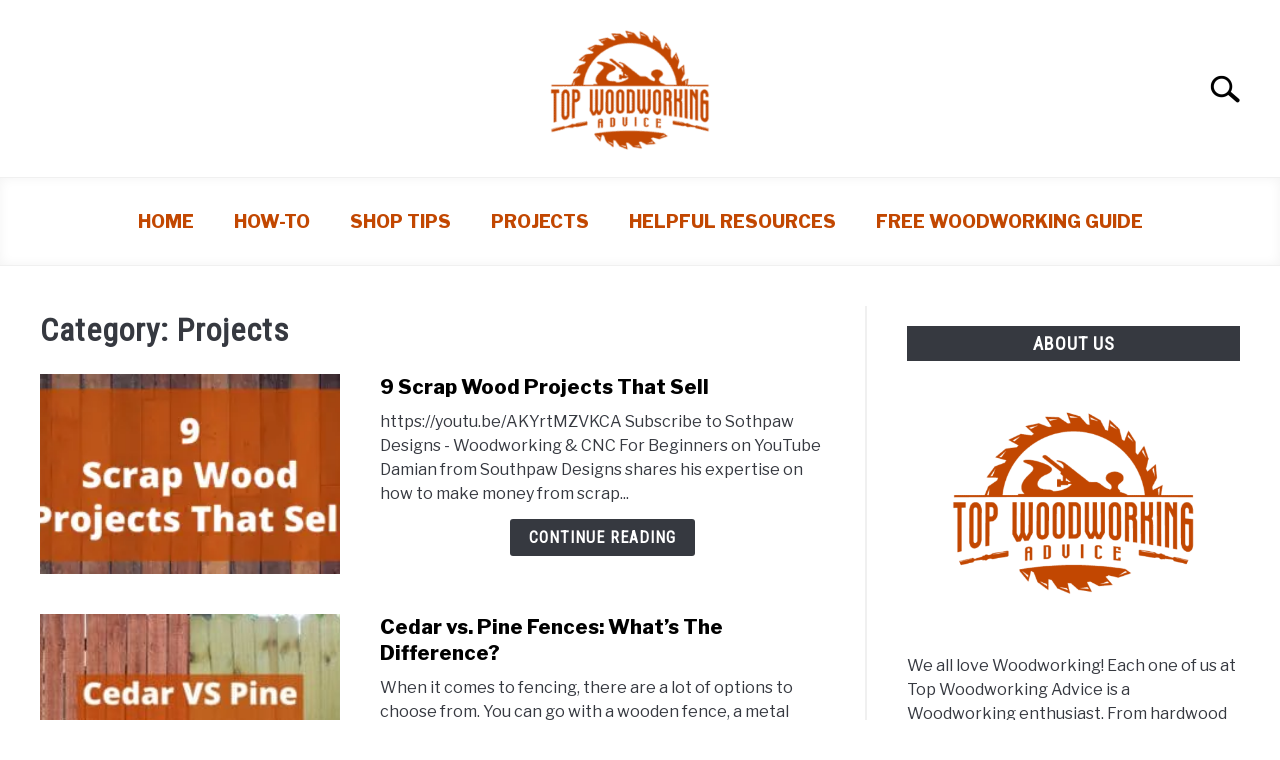

--- FILE ---
content_type: text/html; charset=UTF-8
request_url: https://topwoodworkingadvice.com/category/projects/
body_size: 30847
content:
<!DOCTYPE html><html lang="en-US"><head><meta charset="UTF-8"/>
<script>var __ezHttpConsent={setByCat:function(src,tagType,attributes,category,force,customSetScriptFn=null){var setScript=function(){if(force||window.ezTcfConsent[category]){if(typeof customSetScriptFn==='function'){customSetScriptFn();}else{var scriptElement=document.createElement(tagType);scriptElement.src=src;attributes.forEach(function(attr){for(var key in attr){if(attr.hasOwnProperty(key)){scriptElement.setAttribute(key,attr[key]);}}});var firstScript=document.getElementsByTagName(tagType)[0];firstScript.parentNode.insertBefore(scriptElement,firstScript);}}};if(force||(window.ezTcfConsent&&window.ezTcfConsent.loaded)){setScript();}else if(typeof getEzConsentData==="function"){getEzConsentData().then(function(ezTcfConsent){if(ezTcfConsent&&ezTcfConsent.loaded){setScript();}else{console.error("cannot get ez consent data");force=true;setScript();}});}else{force=true;setScript();console.error("getEzConsentData is not a function");}},};</script>
<script>var ezTcfConsent=window.ezTcfConsent?window.ezTcfConsent:{loaded:false,store_info:false,develop_and_improve_services:false,measure_ad_performance:false,measure_content_performance:false,select_basic_ads:false,create_ad_profile:false,select_personalized_ads:false,create_content_profile:false,select_personalized_content:false,understand_audiences:false,use_limited_data_to_select_content:false,};function getEzConsentData(){return new Promise(function(resolve){document.addEventListener("ezConsentEvent",function(event){var ezTcfConsent=event.detail.ezTcfConsent;resolve(ezTcfConsent);});});}</script>
<script>if(typeof _setEzCookies!=='function'){function _setEzCookies(ezConsentData){var cookies=window.ezCookieQueue;for(var i=0;i<cookies.length;i++){var cookie=cookies[i];if(ezConsentData&&ezConsentData.loaded&&ezConsentData[cookie.tcfCategory]){document.cookie=cookie.name+"="+cookie.value;}}}}
window.ezCookieQueue=window.ezCookieQueue||[];if(typeof addEzCookies!=='function'){function addEzCookies(arr){window.ezCookieQueue=[...window.ezCookieQueue,...arr];}}
addEzCookies([{name:"ezoab_221513",value:"mod1; Path=/; Domain=topwoodworkingadvice.com; Max-Age=7200",tcfCategory:"store_info",isEzoic:"true",},{name:"ezosuibasgeneris-1",value:"e986c942-a3e8-4909-52f6-7dccafb06392; Path=/; Domain=topwoodworkingadvice.com; Expires=Sun, 17 Jan 2027 15:39:45 UTC; Secure; SameSite=None",tcfCategory:"understand_audiences",isEzoic:"true",}]);if(window.ezTcfConsent&&window.ezTcfConsent.loaded){_setEzCookies(window.ezTcfConsent);}else if(typeof getEzConsentData==="function"){getEzConsentData().then(function(ezTcfConsent){if(ezTcfConsent&&ezTcfConsent.loaded){_setEzCookies(window.ezTcfConsent);}else{console.error("cannot get ez consent data");_setEzCookies(window.ezTcfConsent);}});}else{console.error("getEzConsentData is not a function");_setEzCookies(window.ezTcfConsent);}</script><script type="text/javascript" data-ezscrex='false' data-cfasync='false'>window._ezaq = Object.assign({"edge_cache_status":13,"edge_response_time":13,"url":"https://topwoodworkingadvice.com/category/projects/"}, typeof window._ezaq !== "undefined" ? window._ezaq : {});</script><script type="text/javascript" data-ezscrex='false' data-cfasync='false'>window._ezaq = Object.assign({"ab_test_id":"mod1"}, typeof window._ezaq !== "undefined" ? window._ezaq : {});window.__ez=window.__ez||{};window.__ez.tf={};</script><script type="text/javascript" data-ezscrex='false' data-cfasync='false'>window.ezDisableAds = true;</script>
<script data-ezscrex='false' data-cfasync='false' data-pagespeed-no-defer>var __ez=__ez||{};__ez.stms=Date.now();__ez.evt={};__ez.script={};__ez.ck=__ez.ck||{};__ez.template={};__ez.template.isOrig=true;window.__ezScriptHost="//www.ezojs.com";__ez.queue=__ez.queue||function(){var e=0,i=0,t=[],n=!1,o=[],r=[],s=!0,a=function(e,i,n,o,r,s,a){var l=arguments.length>7&&void 0!==arguments[7]?arguments[7]:window,d=this;this.name=e,this.funcName=i,this.parameters=null===n?null:w(n)?n:[n],this.isBlock=o,this.blockedBy=r,this.deleteWhenComplete=s,this.isError=!1,this.isComplete=!1,this.isInitialized=!1,this.proceedIfError=a,this.fWindow=l,this.isTimeDelay=!1,this.process=function(){f("... func = "+e),d.isInitialized=!0,d.isComplete=!0,f("... func.apply: "+e);var i=d.funcName.split("."),n=null,o=this.fWindow||window;i.length>3||(n=3===i.length?o[i[0]][i[1]][i[2]]:2===i.length?o[i[0]][i[1]]:o[d.funcName]),null!=n&&n.apply(null,this.parameters),!0===d.deleteWhenComplete&&delete t[e],!0===d.isBlock&&(f("----- F'D: "+d.name),m())}},l=function(e,i,t,n,o,r,s){var a=arguments.length>7&&void 0!==arguments[7]?arguments[7]:window,l=this;this.name=e,this.path=i,this.async=o,this.defer=r,this.isBlock=t,this.blockedBy=n,this.isInitialized=!1,this.isError=!1,this.isComplete=!1,this.proceedIfError=s,this.fWindow=a,this.isTimeDelay=!1,this.isPath=function(e){return"/"===e[0]&&"/"!==e[1]},this.getSrc=function(e){return void 0!==window.__ezScriptHost&&this.isPath(e)&&"banger.js"!==this.name?window.__ezScriptHost+e:e},this.process=function(){l.isInitialized=!0,f("... file = "+e);var i=this.fWindow?this.fWindow.document:document,t=i.createElement("script");t.src=this.getSrc(this.path),!0===o?t.async=!0:!0===r&&(t.defer=!0),t.onerror=function(){var e={url:window.location.href,name:l.name,path:l.path,user_agent:window.navigator.userAgent};"undefined"!=typeof _ezaq&&(e.pageview_id=_ezaq.page_view_id);var i=encodeURIComponent(JSON.stringify(e)),t=new XMLHttpRequest;t.open("GET","//g.ezoic.net/ezqlog?d="+i,!0),t.send(),f("----- ERR'D: "+l.name),l.isError=!0,!0===l.isBlock&&m()},t.onreadystatechange=t.onload=function(){var e=t.readyState;f("----- F'D: "+l.name),e&&!/loaded|complete/.test(e)||(l.isComplete=!0,!0===l.isBlock&&m())},i.getElementsByTagName("head")[0].appendChild(t)}},d=function(e,i){this.name=e,this.path="",this.async=!1,this.defer=!1,this.isBlock=!1,this.blockedBy=[],this.isInitialized=!0,this.isError=!1,this.isComplete=i,this.proceedIfError=!1,this.isTimeDelay=!1,this.process=function(){}};function c(e,i,n,s,a,d,c,u,f){var m=new l(e,i,n,s,a,d,c,f);!0===u?o[e]=m:r[e]=m,t[e]=m,h(m)}function h(e){!0!==u(e)&&0!=s&&e.process()}function u(e){if(!0===e.isTimeDelay&&!1===n)return f(e.name+" blocked = TIME DELAY!"),!0;if(w(e.blockedBy))for(var i=0;i<e.blockedBy.length;i++){var o=e.blockedBy[i];if(!1===t.hasOwnProperty(o))return f(e.name+" blocked = "+o),!0;if(!0===e.proceedIfError&&!0===t[o].isError)return!1;if(!1===t[o].isComplete)return f(e.name+" blocked = "+o),!0}return!1}function f(e){var i=window.location.href,t=new RegExp("[?&]ezq=([^&#]*)","i").exec(i);"1"===(t?t[1]:null)&&console.debug(e)}function m(){++e>200||(f("let's go"),p(o),p(r))}function p(e){for(var i in e)if(!1!==e.hasOwnProperty(i)){var t=e[i];!0===t.isComplete||u(t)||!0===t.isInitialized||!0===t.isError?!0===t.isError?f(t.name+": error"):!0===t.isComplete?f(t.name+": complete already"):!0===t.isInitialized&&f(t.name+": initialized already"):t.process()}}function w(e){return"[object Array]"==Object.prototype.toString.call(e)}return window.addEventListener("load",(function(){setTimeout((function(){n=!0,f("TDELAY -----"),m()}),5e3)}),!1),{addFile:c,addFileOnce:function(e,i,n,o,r,s,a,l,d){t[e]||c(e,i,n,o,r,s,a,l,d)},addDelayFile:function(e,i){var n=new l(e,i,!1,[],!1,!1,!0);n.isTimeDelay=!0,f(e+" ...  FILE! TDELAY"),r[e]=n,t[e]=n,h(n)},addFunc:function(e,n,s,l,d,c,u,f,m,p){!0===c&&(e=e+"_"+i++);var w=new a(e,n,s,l,d,u,f,p);!0===m?o[e]=w:r[e]=w,t[e]=w,h(w)},addDelayFunc:function(e,i,n){var o=new a(e,i,n,!1,[],!0,!0);o.isTimeDelay=!0,f(e+" ...  FUNCTION! TDELAY"),r[e]=o,t[e]=o,h(o)},items:t,processAll:m,setallowLoad:function(e){s=e},markLoaded:function(e){if(e&&0!==e.length){if(e in t){var i=t[e];!0===i.isComplete?f(i.name+" "+e+": error loaded duplicate"):(i.isComplete=!0,i.isInitialized=!0)}else t[e]=new d(e,!0);f("markLoaded dummyfile: "+t[e].name)}},logWhatsBlocked:function(){for(var e in t)!1!==t.hasOwnProperty(e)&&u(t[e])}}}();__ez.evt.add=function(e,t,n){e.addEventListener?e.addEventListener(t,n,!1):e.attachEvent?e.attachEvent("on"+t,n):e["on"+t]=n()},__ez.evt.remove=function(e,t,n){e.removeEventListener?e.removeEventListener(t,n,!1):e.detachEvent?e.detachEvent("on"+t,n):delete e["on"+t]};__ez.script.add=function(e){var t=document.createElement("script");t.src=e,t.async=!0,t.type="text/javascript",document.getElementsByTagName("head")[0].appendChild(t)};__ez.dot=__ez.dot||{};__ez.queue.addFileOnce('/detroitchicago/boise.js', '/detroitchicago/boise.js?gcb=195-0&cb=5', true, [], true, false, true, false);__ez.queue.addFileOnce('/parsonsmaize/abilene.js', '/parsonsmaize/abilene.js?gcb=195-0&cb=e80eca0cdb', true, [], true, false, true, false);__ez.queue.addFileOnce('/parsonsmaize/mulvane.js', '/parsonsmaize/mulvane.js?gcb=195-0&cb=e75e48eec0', true, ['/parsonsmaize/abilene.js'], true, false, true, false);__ez.queue.addFileOnce('/detroitchicago/birmingham.js', '/detroitchicago/birmingham.js?gcb=195-0&cb=539c47377c', true, ['/parsonsmaize/abilene.js'], true, false, true, false);</script>
<script data-ezscrex="false" type="text/javascript" data-cfasync="false">window._ezaq = Object.assign({"ad_cache_level":0,"adpicker_placement_cnt":0,"ai_placeholder_cache_level":0,"ai_placeholder_placement_cnt":-1,"article_category":"Projects","author":"Kevin Nelson","domain":"topwoodworkingadvice.com","domain_id":221513,"ezcache_level":2,"ezcache_skip_code":0,"has_bad_image":0,"has_bad_words":0,"is_sitespeed":0,"lt_cache_level":0,"publish_date":"2023-07-25","response_size":108457,"response_size_orig":102648,"response_time_orig":2,"template_id":5,"url":"https://topwoodworkingadvice.com/category/projects/","word_count":0,"worst_bad_word_level":0}, typeof window._ezaq !== "undefined" ? window._ezaq : {});__ez.queue.markLoaded('ezaqBaseReady');</script>
<script type='text/javascript' data-ezscrex='false' data-cfasync='false'>
window.ezAnalyticsStatic = true;

function analyticsAddScript(script) {
	var ezDynamic = document.createElement('script');
	ezDynamic.type = 'text/javascript';
	ezDynamic.innerHTML = script;
	document.head.appendChild(ezDynamic);
}
function getCookiesWithPrefix() {
    var allCookies = document.cookie.split(';');
    var cookiesWithPrefix = {};

    for (var i = 0; i < allCookies.length; i++) {
        var cookie = allCookies[i].trim();

        for (var j = 0; j < arguments.length; j++) {
            var prefix = arguments[j];
            if (cookie.indexOf(prefix) === 0) {
                var cookieParts = cookie.split('=');
                var cookieName = cookieParts[0];
                var cookieValue = cookieParts.slice(1).join('=');
                cookiesWithPrefix[cookieName] = decodeURIComponent(cookieValue);
                break; // Once matched, no need to check other prefixes
            }
        }
    }

    return cookiesWithPrefix;
}
function productAnalytics() {
	var d = {"pr":[6],"omd5":"9ba5cf70dd71447617e669d492aa8aa6","nar":"risk score"};
	d.u = _ezaq.url;
	d.p = _ezaq.page_view_id;
	d.v = _ezaq.visit_uuid;
	d.ab = _ezaq.ab_test_id;
	d.e = JSON.stringify(_ezaq);
	d.ref = document.referrer;
	d.c = getCookiesWithPrefix('active_template', 'ez', 'lp_');
	if(typeof ez_utmParams !== 'undefined') {
		d.utm = ez_utmParams;
	}

	var dataText = JSON.stringify(d);
	var xhr = new XMLHttpRequest();
	xhr.open('POST','/ezais/analytics?cb=1', true);
	xhr.onload = function () {
		if (xhr.status!=200) {
            return;
		}

        if(document.readyState !== 'loading') {
            analyticsAddScript(xhr.response);
            return;
        }

        var eventFunc = function() {
            if(document.readyState === 'loading') {
                return;
            }
            document.removeEventListener('readystatechange', eventFunc, false);
            analyticsAddScript(xhr.response);
        };

        document.addEventListener('readystatechange', eventFunc, false);
	};
	xhr.setRequestHeader('Content-Type','text/plain');
	xhr.send(dataText);
}
__ez.queue.addFunc("productAnalytics", "productAnalytics", null, true, ['ezaqBaseReady'], false, false, false, true);
</script><base href="https://topwoodworkingadvice.com/category/projects/"/>
		<!-- Global Site Tag (gtag.js) - Google Analytics -->
	<script async="" src="https://www.googletagmanager.com/gtag/js?id=G-X155VEX2T0"></script>
	<script>
	  window.dataLayer = window.dataLayer || [];
	  function gtag(){dataLayer.push(arguments);}
	  gtag('js', new Date());

	  	  gtag('config', 'UA-86939885-2');
	  
	  	  gtag('config', 'G-X155VEX2T0');
	  
	</script>

	
	
	<meta name="viewport" content="width=device-width, initial-scale=1"/>
		<link rel="shortcut icon" href="https://topwoodworkingadvice.com/wp-content/uploads/2020/08/favicon-TWA.png"/>
		<link rel="profile" href="https://gmpg.org/xfn/11"/>

	<meta name="robots" content="noindex, follow"/>

<!-- Google Tag Manager for WordPress by gtm4wp.com -->
<script data-cfasync="false" data-pagespeed-no-defer="">
	var gtm4wp_datalayer_name = "dataLayer";
	var dataLayer = dataLayer || [];
</script>
<!-- End Google Tag Manager for WordPress by gtm4wp.com -->
	<!-- This site is optimized with the Yoast SEO plugin v26.6 - https://yoast.com/wordpress/plugins/seo/ -->
	<title>Projects Archives - Top Woodworking Advice</title>
	<meta property="og:locale" content="en_US"/>
	<meta property="og:type" content="article"/>
	<meta property="og:title" content="Projects Archives - Top Woodworking Advice"/>
	<meta property="og:url" content="https://topwoodworkingadvice.com/category/projects/"/>
	<meta property="og:site_name" content="Top Woodworking Advice"/>
	<meta name="twitter:card" content="summary_large_image"/>
	<meta name="twitter:site" content="@TopWWAdvice"/>
	<script type="application/ld+json" class="yoast-schema-graph">{"@context":"https://schema.org","@graph":[{"@type":"CollectionPage","@id":"https://topwoodworkingadvice.com/category/projects/","url":"https://topwoodworkingadvice.com/category/projects/","name":"Projects Archives - Top Woodworking Advice","isPartOf":{"@id":"https://topwoodworkingadvice.com/#website"},"primaryImageOfPage":{"@id":"https://topwoodworkingadvice.com/category/projects/#primaryimage"},"image":{"@id":"https://topwoodworkingadvice.com/category/projects/#primaryimage"},"thumbnailUrl":"https://topwoodworkingadvice.com/wp-content/uploads/2023/07/9-Scrap-Wood-Projects-That-Sell-900X504.png","breadcrumb":{"@id":"https://topwoodworkingadvice.com/category/projects/#breadcrumb"},"inLanguage":"en-US"},{"@type":"ImageObject","inLanguage":"en-US","@id":"https://topwoodworkingadvice.com/category/projects/#primaryimage","url":"https://topwoodworkingadvice.com/wp-content/uploads/2023/07/9-Scrap-Wood-Projects-That-Sell-900X504.png","contentUrl":"https://topwoodworkingadvice.com/wp-content/uploads/2023/07/9-Scrap-Wood-Projects-That-Sell-900X504.png","width":900,"height":504},{"@type":"BreadcrumbList","@id":"https://topwoodworkingadvice.com/category/projects/#breadcrumb","itemListElement":[{"@type":"ListItem","position":1,"name":"Home","item":"https://topwoodworkingadvice.com/"},{"@type":"ListItem","position":2,"name":"Projects"}]},{"@type":"WebSite","@id":"https://topwoodworkingadvice.com/#website","url":"https://topwoodworkingadvice.com/","name":"Top Woodworking Advice","description":"Tips for Woodworkers","potentialAction":[{"@type":"SearchAction","target":{"@type":"EntryPoint","urlTemplate":"https://topwoodworkingadvice.com/?s={search_term_string}"},"query-input":{"@type":"PropertyValueSpecification","valueRequired":true,"valueName":"search_term_string"}}],"inLanguage":"en-US"}]}</script>
	<!-- / Yoast SEO plugin. -->


<link rel="dns-prefetch" href="//www.googletagmanager.com"/>
<link rel="dns-prefetch" href="//pagead2.googlesyndication.com"/>
<style type="text/css" media="all">
.wpautoterms-footer{background-color:#ffffff;text-align:center;}
.wpautoterms-footer a{color:#000000;font-family:Arial, sans-serif;font-size:14px;}
.wpautoterms-footer .separator{color:#cccccc;font-family:Arial, sans-serif;font-size:14px;}</style>
<style id="wp-img-auto-sizes-contain-inline-css" type="text/css">
img:is([sizes=auto i],[sizes^="auto," i]){contain-intrinsic-size:3000px 1500px}
/*# sourceURL=wp-img-auto-sizes-contain-inline-css */
</style>
<style id="wp-emoji-styles-inline-css" type="text/css">

	img.wp-smiley, img.emoji {
		display: inline !important;
		border: none !important;
		box-shadow: none !important;
		height: 1em !important;
		width: 1em !important;
		margin: 0 0.07em !important;
		vertical-align: -0.1em !important;
		background: none !important;
		padding: 0 !important;
	}
/*# sourceURL=wp-emoji-styles-inline-css */
</style>
<style id="wp-block-library-inline-css" type="text/css">
:root{--wp-block-synced-color:#7a00df;--wp-block-synced-color--rgb:122,0,223;--wp-bound-block-color:var(--wp-block-synced-color);--wp-editor-canvas-background:#ddd;--wp-admin-theme-color:#007cba;--wp-admin-theme-color--rgb:0,124,186;--wp-admin-theme-color-darker-10:#006ba1;--wp-admin-theme-color-darker-10--rgb:0,107,160.5;--wp-admin-theme-color-darker-20:#005a87;--wp-admin-theme-color-darker-20--rgb:0,90,135;--wp-admin-border-width-focus:2px}@media (min-resolution:192dpi){:root{--wp-admin-border-width-focus:1.5px}}.wp-element-button{cursor:pointer}:root .has-very-light-gray-background-color{background-color:#eee}:root .has-very-dark-gray-background-color{background-color:#313131}:root .has-very-light-gray-color{color:#eee}:root .has-very-dark-gray-color{color:#313131}:root .has-vivid-green-cyan-to-vivid-cyan-blue-gradient-background{background:linear-gradient(135deg,#00d084,#0693e3)}:root .has-purple-crush-gradient-background{background:linear-gradient(135deg,#34e2e4,#4721fb 50%,#ab1dfe)}:root .has-hazy-dawn-gradient-background{background:linear-gradient(135deg,#faaca8,#dad0ec)}:root .has-subdued-olive-gradient-background{background:linear-gradient(135deg,#fafae1,#67a671)}:root .has-atomic-cream-gradient-background{background:linear-gradient(135deg,#fdd79a,#004a59)}:root .has-nightshade-gradient-background{background:linear-gradient(135deg,#330968,#31cdcf)}:root .has-midnight-gradient-background{background:linear-gradient(135deg,#020381,#2874fc)}:root{--wp--preset--font-size--normal:16px;--wp--preset--font-size--huge:42px}.has-regular-font-size{font-size:1em}.has-larger-font-size{font-size:2.625em}.has-normal-font-size{font-size:var(--wp--preset--font-size--normal)}.has-huge-font-size{font-size:var(--wp--preset--font-size--huge)}.has-text-align-center{text-align:center}.has-text-align-left{text-align:left}.has-text-align-right{text-align:right}.has-fit-text{white-space:nowrap!important}#end-resizable-editor-section{display:none}.aligncenter{clear:both}.items-justified-left{justify-content:flex-start}.items-justified-center{justify-content:center}.items-justified-right{justify-content:flex-end}.items-justified-space-between{justify-content:space-between}.screen-reader-text{border:0;clip-path:inset(50%);height:1px;margin:-1px;overflow:hidden;padding:0;position:absolute;width:1px;word-wrap:normal!important}.screen-reader-text:focus{background-color:#ddd;clip-path:none;color:#444;display:block;font-size:1em;height:auto;left:5px;line-height:normal;padding:15px 23px 14px;text-decoration:none;top:5px;width:auto;z-index:100000}html :where(.has-border-color){border-style:solid}html :where([style*=border-top-color]){border-top-style:solid}html :where([style*=border-right-color]){border-right-style:solid}html :where([style*=border-bottom-color]){border-bottom-style:solid}html :where([style*=border-left-color]){border-left-style:solid}html :where([style*=border-width]){border-style:solid}html :where([style*=border-top-width]){border-top-style:solid}html :where([style*=border-right-width]){border-right-style:solid}html :where([style*=border-bottom-width]){border-bottom-style:solid}html :where([style*=border-left-width]){border-left-style:solid}html :where(img[class*=wp-image-]){height:auto;max-width:100%}:where(figure){margin:0 0 1em}html :where(.is-position-sticky){--wp-admin--admin-bar--position-offset:var(--wp-admin--admin-bar--height,0px)}@media screen and (max-width:600px){html :where(.is-position-sticky){--wp-admin--admin-bar--position-offset:0px}}

/*# sourceURL=wp-block-library-inline-css */
</style><style id="global-styles-inline-css" type="text/css">
:root{--wp--preset--aspect-ratio--square: 1;--wp--preset--aspect-ratio--4-3: 4/3;--wp--preset--aspect-ratio--3-4: 3/4;--wp--preset--aspect-ratio--3-2: 3/2;--wp--preset--aspect-ratio--2-3: 2/3;--wp--preset--aspect-ratio--16-9: 16/9;--wp--preset--aspect-ratio--9-16: 9/16;--wp--preset--color--black: #000000;--wp--preset--color--cyan-bluish-gray: #abb8c3;--wp--preset--color--white: #ffffff;--wp--preset--color--pale-pink: #f78da7;--wp--preset--color--vivid-red: #cf2e2e;--wp--preset--color--luminous-vivid-orange: #ff6900;--wp--preset--color--luminous-vivid-amber: #fcb900;--wp--preset--color--light-green-cyan: #7bdcb5;--wp--preset--color--vivid-green-cyan: #00d084;--wp--preset--color--pale-cyan-blue: #8ed1fc;--wp--preset--color--vivid-cyan-blue: #0693e3;--wp--preset--color--vivid-purple: #9b51e0;--wp--preset--gradient--vivid-cyan-blue-to-vivid-purple: linear-gradient(135deg,rgb(6,147,227) 0%,rgb(155,81,224) 100%);--wp--preset--gradient--light-green-cyan-to-vivid-green-cyan: linear-gradient(135deg,rgb(122,220,180) 0%,rgb(0,208,130) 100%);--wp--preset--gradient--luminous-vivid-amber-to-luminous-vivid-orange: linear-gradient(135deg,rgb(252,185,0) 0%,rgb(255,105,0) 100%);--wp--preset--gradient--luminous-vivid-orange-to-vivid-red: linear-gradient(135deg,rgb(255,105,0) 0%,rgb(207,46,46) 100%);--wp--preset--gradient--very-light-gray-to-cyan-bluish-gray: linear-gradient(135deg,rgb(238,238,238) 0%,rgb(169,184,195) 100%);--wp--preset--gradient--cool-to-warm-spectrum: linear-gradient(135deg,rgb(74,234,220) 0%,rgb(151,120,209) 20%,rgb(207,42,186) 40%,rgb(238,44,130) 60%,rgb(251,105,98) 80%,rgb(254,248,76) 100%);--wp--preset--gradient--blush-light-purple: linear-gradient(135deg,rgb(255,206,236) 0%,rgb(152,150,240) 100%);--wp--preset--gradient--blush-bordeaux: linear-gradient(135deg,rgb(254,205,165) 0%,rgb(254,45,45) 50%,rgb(107,0,62) 100%);--wp--preset--gradient--luminous-dusk: linear-gradient(135deg,rgb(255,203,112) 0%,rgb(199,81,192) 50%,rgb(65,88,208) 100%);--wp--preset--gradient--pale-ocean: linear-gradient(135deg,rgb(255,245,203) 0%,rgb(182,227,212) 50%,rgb(51,167,181) 100%);--wp--preset--gradient--electric-grass: linear-gradient(135deg,rgb(202,248,128) 0%,rgb(113,206,126) 100%);--wp--preset--gradient--midnight: linear-gradient(135deg,rgb(2,3,129) 0%,rgb(40,116,252) 100%);--wp--preset--font-size--small: 13px;--wp--preset--font-size--medium: 20px;--wp--preset--font-size--large: 36px;--wp--preset--font-size--x-large: 42px;--wp--preset--spacing--20: 0.44rem;--wp--preset--spacing--30: 0.67rem;--wp--preset--spacing--40: 1rem;--wp--preset--spacing--50: 1.5rem;--wp--preset--spacing--60: 2.25rem;--wp--preset--spacing--70: 3.38rem;--wp--preset--spacing--80: 5.06rem;--wp--preset--shadow--natural: 6px 6px 9px rgba(0, 0, 0, 0.2);--wp--preset--shadow--deep: 12px 12px 50px rgba(0, 0, 0, 0.4);--wp--preset--shadow--sharp: 6px 6px 0px rgba(0, 0, 0, 0.2);--wp--preset--shadow--outlined: 6px 6px 0px -3px rgb(255, 255, 255), 6px 6px rgb(0, 0, 0);--wp--preset--shadow--crisp: 6px 6px 0px rgb(0, 0, 0);}:where(.is-layout-flex){gap: 0.5em;}:where(.is-layout-grid){gap: 0.5em;}body .is-layout-flex{display: flex;}.is-layout-flex{flex-wrap: wrap;align-items: center;}.is-layout-flex > :is(*, div){margin: 0;}body .is-layout-grid{display: grid;}.is-layout-grid > :is(*, div){margin: 0;}:where(.wp-block-columns.is-layout-flex){gap: 2em;}:where(.wp-block-columns.is-layout-grid){gap: 2em;}:where(.wp-block-post-template.is-layout-flex){gap: 1.25em;}:where(.wp-block-post-template.is-layout-grid){gap: 1.25em;}.has-black-color{color: var(--wp--preset--color--black) !important;}.has-cyan-bluish-gray-color{color: var(--wp--preset--color--cyan-bluish-gray) !important;}.has-white-color{color: var(--wp--preset--color--white) !important;}.has-pale-pink-color{color: var(--wp--preset--color--pale-pink) !important;}.has-vivid-red-color{color: var(--wp--preset--color--vivid-red) !important;}.has-luminous-vivid-orange-color{color: var(--wp--preset--color--luminous-vivid-orange) !important;}.has-luminous-vivid-amber-color{color: var(--wp--preset--color--luminous-vivid-amber) !important;}.has-light-green-cyan-color{color: var(--wp--preset--color--light-green-cyan) !important;}.has-vivid-green-cyan-color{color: var(--wp--preset--color--vivid-green-cyan) !important;}.has-pale-cyan-blue-color{color: var(--wp--preset--color--pale-cyan-blue) !important;}.has-vivid-cyan-blue-color{color: var(--wp--preset--color--vivid-cyan-blue) !important;}.has-vivid-purple-color{color: var(--wp--preset--color--vivid-purple) !important;}.has-black-background-color{background-color: var(--wp--preset--color--black) !important;}.has-cyan-bluish-gray-background-color{background-color: var(--wp--preset--color--cyan-bluish-gray) !important;}.has-white-background-color{background-color: var(--wp--preset--color--white) !important;}.has-pale-pink-background-color{background-color: var(--wp--preset--color--pale-pink) !important;}.has-vivid-red-background-color{background-color: var(--wp--preset--color--vivid-red) !important;}.has-luminous-vivid-orange-background-color{background-color: var(--wp--preset--color--luminous-vivid-orange) !important;}.has-luminous-vivid-amber-background-color{background-color: var(--wp--preset--color--luminous-vivid-amber) !important;}.has-light-green-cyan-background-color{background-color: var(--wp--preset--color--light-green-cyan) !important;}.has-vivid-green-cyan-background-color{background-color: var(--wp--preset--color--vivid-green-cyan) !important;}.has-pale-cyan-blue-background-color{background-color: var(--wp--preset--color--pale-cyan-blue) !important;}.has-vivid-cyan-blue-background-color{background-color: var(--wp--preset--color--vivid-cyan-blue) !important;}.has-vivid-purple-background-color{background-color: var(--wp--preset--color--vivid-purple) !important;}.has-black-border-color{border-color: var(--wp--preset--color--black) !important;}.has-cyan-bluish-gray-border-color{border-color: var(--wp--preset--color--cyan-bluish-gray) !important;}.has-white-border-color{border-color: var(--wp--preset--color--white) !important;}.has-pale-pink-border-color{border-color: var(--wp--preset--color--pale-pink) !important;}.has-vivid-red-border-color{border-color: var(--wp--preset--color--vivid-red) !important;}.has-luminous-vivid-orange-border-color{border-color: var(--wp--preset--color--luminous-vivid-orange) !important;}.has-luminous-vivid-amber-border-color{border-color: var(--wp--preset--color--luminous-vivid-amber) !important;}.has-light-green-cyan-border-color{border-color: var(--wp--preset--color--light-green-cyan) !important;}.has-vivid-green-cyan-border-color{border-color: var(--wp--preset--color--vivid-green-cyan) !important;}.has-pale-cyan-blue-border-color{border-color: var(--wp--preset--color--pale-cyan-blue) !important;}.has-vivid-cyan-blue-border-color{border-color: var(--wp--preset--color--vivid-cyan-blue) !important;}.has-vivid-purple-border-color{border-color: var(--wp--preset--color--vivid-purple) !important;}.has-vivid-cyan-blue-to-vivid-purple-gradient-background{background: var(--wp--preset--gradient--vivid-cyan-blue-to-vivid-purple) !important;}.has-light-green-cyan-to-vivid-green-cyan-gradient-background{background: var(--wp--preset--gradient--light-green-cyan-to-vivid-green-cyan) !important;}.has-luminous-vivid-amber-to-luminous-vivid-orange-gradient-background{background: var(--wp--preset--gradient--luminous-vivid-amber-to-luminous-vivid-orange) !important;}.has-luminous-vivid-orange-to-vivid-red-gradient-background{background: var(--wp--preset--gradient--luminous-vivid-orange-to-vivid-red) !important;}.has-very-light-gray-to-cyan-bluish-gray-gradient-background{background: var(--wp--preset--gradient--very-light-gray-to-cyan-bluish-gray) !important;}.has-cool-to-warm-spectrum-gradient-background{background: var(--wp--preset--gradient--cool-to-warm-spectrum) !important;}.has-blush-light-purple-gradient-background{background: var(--wp--preset--gradient--blush-light-purple) !important;}.has-blush-bordeaux-gradient-background{background: var(--wp--preset--gradient--blush-bordeaux) !important;}.has-luminous-dusk-gradient-background{background: var(--wp--preset--gradient--luminous-dusk) !important;}.has-pale-ocean-gradient-background{background: var(--wp--preset--gradient--pale-ocean) !important;}.has-electric-grass-gradient-background{background: var(--wp--preset--gradient--electric-grass) !important;}.has-midnight-gradient-background{background: var(--wp--preset--gradient--midnight) !important;}.has-small-font-size{font-size: var(--wp--preset--font-size--small) !important;}.has-medium-font-size{font-size: var(--wp--preset--font-size--medium) !important;}.has-large-font-size{font-size: var(--wp--preset--font-size--large) !important;}.has-x-large-font-size{font-size: var(--wp--preset--font-size--x-large) !important;}
/*# sourceURL=global-styles-inline-css */
</style>

<style id="classic-theme-styles-inline-css" type="text/css">
/*! This file is auto-generated */
.wp-block-button__link{color:#fff;background-color:#32373c;border-radius:9999px;box-shadow:none;text-decoration:none;padding:calc(.667em + 2px) calc(1.333em + 2px);font-size:1.125em}.wp-block-file__button{background:#32373c;color:#fff;text-decoration:none}
/*# sourceURL=/wp-includes/css/classic-themes.min.css */
</style>
<link rel="stylesheet" id="wpautoterms_css-css" href="https://topwoodworkingadvice.com/wp-content/plugins/auto-terms-of-service-and-privacy-policy/css/wpautoterms.css?ver=6.9" type="text/css" media="all"/>
<link rel="stylesheet" id="defer-income-school-style-css" href="https://topwoodworkingadvice.com/wp-content/themes/acabado/css/main.css?ver=6.9" type="text/css" media="all"/>
<link rel="stylesheet" id="defer-style-min-width768-css" href="https://topwoodworkingadvice.com/wp-content/themes/acabado/css/min-width768.css?ver=6.9" type="text/css" media="(min-width: 768px)"/>
<link rel="stylesheet" id="defer-style-min-width960-css" href="https://topwoodworkingadvice.com/wp-content/themes/acabado/css/min-width960.css?ver=6.9" type="text/css" media="(min-width: 960px)"/>
<link rel="stylesheet" id="defer-style-min-width1200-css" href="https://topwoodworkingadvice.com/wp-content/themes/acabado/css/min-width1200.css?ver=6.9" type="text/css" media="(min-width: 1200px)"/>
<link rel="stylesheet" id="lazyload-video-css-css" href="https://topwoodworkingadvice.com/wp-content/plugins/lazy-load-for-videos/public/css/lazyload-shared.css?ver=2.18.9" type="text/css" media="all"/>
<style id="lazyload-video-css-inline-css" type="text/css">
.entry-content a.lazy-load-youtube, a.lazy-load-youtube, .lazy-load-vimeo{ background-size: cover; }.titletext.youtube { display: none; }.lazy-load-div { background: url(https://topwoodworkingadvice.com/wp-content/plugins/lazy-load-for-videos//public/play-y-red.png) center center no-repeat; }
/*# sourceURL=lazyload-video-css-inline-css */
</style>
<style id="custom-style-inline-css" type="text/css">
.search-wrapper #search-icon{background:url("https://topwoodworkingadvice.com/wp-content/themes/acabado/img/search-icon.png") center/cover no-repeat #fff;}.share-container .email-btn:before{background:url("https://topwoodworkingadvice.com/wp-content/themes/acabado/img/envelope.svg") center/cover no-repeat;}.share-container .print-btn:before{background:url("https://topwoodworkingadvice.com/wp-content/themes/acabado/img/print-icon.svg") center/cover no-repeat;}.externallinkimage{background-image:url("https://topwoodworkingadvice.com/wp-content/themes/acabado/img/extlink.png")}
/*# sourceURL=custom-style-inline-css */
</style>
<script type="text/javascript" async="" defer="" src="https://topwoodworkingadvice.com/wp-includes/js/jquery/jquery.min.js?ver=3.7.1" id="jquery-core-js"></script>
<script type="text/javascript" async="" defer="" src="https://topwoodworkingadvice.com/wp-includes/js/jquery/jquery-migrate.min.js?ver=3.4.1" id="jquery-migrate-js"></script>
<script type="text/javascript" async="" defer="" src="https://topwoodworkingadvice.com/wp-includes/js/dist/dom-ready.min.js?ver=f77871ff7694fffea381" id="wp-dom-ready-js"></script>
<script type="text/javascript" async="" defer="" src="https://topwoodworkingadvice.com/wp-content/plugins/auto-terms-of-service-and-privacy-policy/js/base.js?ver=3.0.4" id="wpautoterms_base-js"></script>
<link rel="https://api.w.org/" href="https://topwoodworkingadvice.com/wp-json/"/><link rel="alternate" title="JSON" type="application/json" href="https://topwoodworkingadvice.com/wp-json/wp/v2/categories/17"/><meta name="generator" content="Site Kit by Google 1.168.0"/>
<!-- Google Tag Manager for WordPress by gtm4wp.com -->
<!-- GTM Container placement set to footer -->
<script data-cfasync="false" data-pagespeed-no-defer="">
	var dataLayer_content = {"pagePostType":"post","pagePostType2":"category-post","pageCategory":["projects"]};
	dataLayer.push( dataLayer_content );
</script>
<script data-cfasync="false" data-pagespeed-no-defer="">
(function(w,d,s,l,i){w[l]=w[l]||[];w[l].push({'gtm.start':
new Date().getTime(),event:'gtm.js'});var f=d.getElementsByTagName(s)[0],
j=d.createElement(s),dl=l!='dataLayer'?'&l='+l:'';j.async=true;j.src=
'//www.googletagmanager.com/gtm.js?id='+i+dl;f.parentNode.insertBefore(j,f);
})(window,document,'script','dataLayer','GTM-NMTRJNQ');
</script>
<!-- End Google Tag Manager for WordPress by gtm4wp.com --><meta name="category" content="Projects"/>

<!-- Google AdSense meta tags added by Site Kit -->
<meta name="google-adsense-platform-account" content="ca-host-pub-2644536267352236"/>
<meta name="google-adsense-platform-domain" content="sitekit.withgoogle.com"/>
<!-- End Google AdSense meta tags added by Site Kit -->

<!-- Meta Pixel Code -->
<script type="text/javascript">
!function(f,b,e,v,n,t,s){if(f.fbq)return;n=f.fbq=function(){n.callMethod?
n.callMethod.apply(n,arguments):n.queue.push(arguments)};if(!f._fbq)f._fbq=n;
n.push=n;n.loaded=!0;n.version='2.0';n.queue=[];t=b.createElement(e);t.async=!0;
t.src=v;s=b.getElementsByTagName(e)[0];s.parentNode.insertBefore(t,s)}(window,
document,'script','https://connect.facebook.net/en_US/fbevents.js');
</script>
<!-- End Meta Pixel Code -->
<script type="text/javascript">var url = window.location.origin + '?ob=open-bridge';
            fbq('set', 'openbridge', '238670204628991', url);
fbq('init', '238670204628991', {}, {
    "agent": "wordpress-6.9-4.1.5"
})</script><script type="text/javascript">
    fbq('track', 'PageView', []);
  </script>
<!-- Google AdSense snippet added by Site Kit -->
<script type="text/javascript" async="async" src="https://pagead2.googlesyndication.com/pagead/js/adsbygoogle.js?client=ca-pub-6403892120494744&amp;host=ca-host-pub-2644536267352236" crossorigin="anonymous"></script>

<!-- End Google AdSense snippet added by Site Kit -->
					<link rel="preconnect" href="https://fonts.gstatic.com"/>
 					<link rel="preload" href="https://fonts.googleapis.com/css2?family=Libre+Franklin:wght@400;800&amp;family=Roboto+Condensed&amp;display=swap" as="style" onload="this.onload=null;this.rel=&#39;stylesheet&#39;"/>
				<link rel="icon" href="https://topwoodworkingadvice.com/wp-content/uploads/2020/04/cropped-AdobeStock_204714725-scaled-1-32x32.jpeg" sizes="32x32"/>
<link rel="icon" href="https://topwoodworkingadvice.com/wp-content/uploads/2020/04/cropped-AdobeStock_204714725-scaled-1-192x192.jpeg" sizes="192x192"/>
<link rel="apple-touch-icon" href="https://topwoodworkingadvice.com/wp-content/uploads/2020/04/cropped-AdobeStock_204714725-scaled-1-180x180.jpeg"/>
<meta name="msapplication-TileImage" content="https://topwoodworkingadvice.com/wp-content/uploads/2020/04/cropped-AdobeStock_204714725-scaled-1-270x270.jpeg"/>
			<script type="text/javascript" src="/wp-includes/js/jquery/jquery.js?ver=1.12.4-wp"></script>
			<!-- Fonts Plugin CSS - https://fontsplugin.com/ -->
	<style>
			</style>
	<!-- Fonts Plugin CSS -->
	
<script type='text/javascript'>
var ezoTemplate = 'orig_site';
var ezouid = '1';
var ezoFormfactor = '1';
</script><script data-ezscrex="false" type='text/javascript'>
var soc_app_id = '0';
var did = 221513;
var ezdomain = 'topwoodworkingadvice.com';
var ezoicSearchable = 1;
</script></head>


<body class="archive category category-projects category-17 wp-theme-acabado hfeed no-sidebar"><noscript><iframe src="https://www.googletagmanager.com/ns.html?id=GTM-NMTRJNQ" height="0" width="0" style="display:none;visibility:hidden" aria-hidden="true"></iframe></noscript>
<script id="rewarded-custom-ezoic" src="https://g.ezoic.net/porpoiseant/rcs.js?did=221513&url=https%3A%2F%2Ftopwoodworkingadvice.com%2Fcategory%2Fprojects%2F" async></script>
<div id="page" class="site">
	<a class="skip-link screen-reader-text" href="#content">Skip to content</a>

	
	<header id="masthead" class="site-header desktop-toggle">
		<div class="inner-wrap">
			<div class="hamburger-wrapper desktop">
				<button class="hamburger hamburger--squeeze menu-toggle" type="button" aria-label="Menu" aria-controls="primary-menu" aria-expanded="false">
					<span class="hamburger-box">
						<span class="hamburger-inner"></span>
					</span>
					<span class="label">MENU</span>
				</button>
			</div>
			<div class="site-branding">
								<a href="https://topwoodworkingadvice.com/" class="custom-logo-link" rel="home" itemprop="url"><img width="300" height="150" src="https://topwoodworkingadvice.com/wp-content/uploads/2020/08/1-Top-Woodworking-Advice-new-logo-300x150.png" class="attachment-medium size-medium" alt="" decoding="async" srcset="https://topwoodworkingadvice.com/wp-content/uploads/2020/08/1-Top-Woodworking-Advice-new-logo-300x150.png 300w, https://topwoodworkingadvice.com/wp-content/uploads/2020/08/1-Top-Woodworking-Advice-new-logo.png 480w" sizes="(max-width: 300px) 100vw, 300px"/></a>
									<!-- <h1 class="site-title"><a tabindex="-1" href="" rel="home"></a></h1> -->
										<!-- <p class="site-title"><a tabindex="-1" href="" rel="home"></a></p> -->
								</div><!-- .site-branding -->
			<div class="search-wrapper">
				<a href="#open" id="search-icon" style="background: url(https://topwoodworkingadvice.com/wp-content/themes/acabado/img/search-icon.png) center/cover no-repeat #fff;"><span class="sr-only">Search</span></a>
				<div class="search-form-wrapper">
	<form role="search" method="get" class="search-form" action="https://topwoodworkingadvice.com/">
		<style>
		.search-wrapper.search-active .search-field {
			width: 200px;
			display: inline-block;
			vertical-align: top;
		}
		.search-wrapper button[type="submit"] {
			display: inline-block;
			vertical-align: top;
			top: -35px;
			position: relative;
			background-color: transparent;
			height: 30px;
			width: 30px;
			padding: 0;
			margin: 0;
			background-image: url("https://topwoodworkingadvice.com/wp-content/themes/acabado/img/search-icon.png");
			background-position: center;
			background-repeat: no-repeat;
			background-size: contain;
		}
		.search-wrapper.search-active button[type="submit"] {
			display: inline-block !important;
		}
		</style>
		<label for="s">
			<span class="screen-reader-text">Search for:</span>
		</label>
		<input type="search" id="search-field" class="search-field" placeholder="Search …" value="" name="s"/>
		<button type="submit" class="search-submit" style="display:none;"><span class="screen-reader-text"></span></button>
	</form>
</div>			</div>
		</div>

		<nav id="site-navigation" class="main-navigation">
			<!-- <button class="menu-toggle" aria-controls="primary-menu" aria-expanded="false"></button> -->
			<div class="menu-header-menu-container"><ul id="primary-menu" class="inner-wrap"><li id="menu-item-26" class="menu-item menu-item-type-custom menu-item-object-custom menu-item-home menu-item-26"><a href="https://topwoodworkingadvice.com"><strong><font color="#c24701">Home</font></strong></a></li>
<li id="menu-item-769" class="menu-item menu-item-type-taxonomy menu-item-object-category menu-item-769"><a href="https://topwoodworkingadvice.com/category/how-to/"><strong><font color="#c24701">How-To</font></strong></a></li>
<li id="menu-item-767" class="menu-item menu-item-type-taxonomy menu-item-object-category menu-item-767"><a href="https://topwoodworkingadvice.com/category/shop-tips/"><strong><font color="#c24701">Shop Tips</font></strong></a></li>
<li id="menu-item-768" class="menu-item menu-item-type-taxonomy menu-item-object-category current-menu-item menu-item-768"><a href="https://topwoodworkingadvice.com/category/projects/" aria-current="page"><strong><font color="#c24701">Projects</font></strong></a></li>
<li id="menu-item-474" class="menu-item menu-item-type-post_type menu-item-object-page menu-item-474"><a href="https://topwoodworkingadvice.com/helpful-resources/"><strong><font color="#c24701">Helpful Resources</font></strong></a></li>
<li id="menu-item-792" class="menu-item menu-item-type-custom menu-item-object-custom menu-item-792"><a target="_blank" href="https://topwoodworkingadvice.com/the-art-of-woodworking-guide/"><strong><font color="#c24701">Free Woodworking Guide</font></strong></a></li>
</ul></div>		</nav><!-- #site-navigation -->
	</header><!-- #masthead -->

	<div id="content" class="site-content">
		
	<div id="primary" class="content-area">
		<main id="main" class="site-main">
			<header class="page-header">
				<h1 class="page-title">Category: <span>Projects</span></h1>			</header><!-- .page-header -->

			<section class="articles-wrapper">

<article class="article-card horizontal ">
      <a href="https://topwoodworkingadvice.com/9-scrap-wood-projects-that-sell/" rel="nofollow"><div class="image-container" style="background-image: url(&#39;https://topwoodworkingadvice.com/wp-content/uploads/2023/07/9-Scrap-Wood-Projects-That-Sell-900X504-300x168.png&#39;)"></div><span class="sr-only">link to 9 Scrap Wood Projects That Sell</span></a>
    <div class="copy-container">
    <header>
      <p><a href="https://topwoodworkingadvice.com/9-scrap-wood-projects-that-sell/">9 Scrap Wood Projects That Sell</a></p>
    </header>
      <div class="excerpt">
        <p>https://youtu.be/AKYrtMZVKCA




Subscribe to Sothpaw Designs - Woodworking &amp; CNC For Beginners on YouTube



Damian from Southpaw Designs shares his expertise on how to make money from scrap...</p><div class="button-container"><a rel="nofollow" class="button reverse" href="https://topwoodworkingadvice.com/9-scrap-wood-projects-that-sell/" aria-label="Continue Reading: 9 Scrap Wood Projects That Sell">Continue Reading</a></div>      </div>
    <!-- <a class="button reverse" rel="nofollow" itemprop="mainEntityOfPage" href="">Continue Reading</a> -->
  </div>
<!--  <meta itemprop="thumbnailUrl" src="--><!--"></meta>-->
<!--  <meta itemprop="image" src="--><!--"></meta>-->
<!--  <span itemprop="publisher" itemscope itemtype="http://schema.org/Organization">-->
<!--    <meta itemprop="name" content="--><!--"></meta>-->
<!--  </span>-->
<!--  <meta itemprop="logo" src="--><!--"></meta>-->
<!--  <meta itemprop="headline" content="--><!--"></meta>-->
<!--  <meta itemprop="author" content="--><!--"></meta>-->
<!--  <meta itemprop="datePublished" content="--><!--"></meta>-->
<!--  <meta itemprop="dateModified" content="--><!--"></meta>-->


</article>


<script type="application/ld+json">
    {"@context":"http:\/\/schema.org\/","@type":"BlogPosting","name":"9 Scrap Wood Projects That Sell","url":"https:\/\/topwoodworkingadvice.com\/9-scrap-wood-projects-that-sell\/","articleBody":"https:\/\/youtu.be\/AKYrtMZVKCA\n\n\n\n\nSubscribe to Sothpaw Designs - Woodworking &amp; CNC For Beginners on YouTube\n\n\n\nDamian from Southpaw Designs shares his expertise on how to make money from scrap wood. He showcases various products he has made from scrap wood, including bourbon or whiskey barrel decor, coasters, serving trays, and more. Damian explains how he turns scrap wood into profitable woodworking projects and shares how much he sells each product for.\n\n\n\nKey Takeaways\n\n\n\n\nMaking profitable woodworking projects from scrap wood is possible.\n\n\n\nBourbon or whiskey barrel decor can be a popular product that can be made from discarded barrels.\n\n\n\nPersonalizing products with laser engraving or CNC can increase their value.\n\n\n\n\n\n\nScrap Wood Products Overview\n\n\n\nIn this article, the speaker from Southpaw Designs shares several profitable woodworking projects that can be made from scrap wood. The speaker emphasizes the importance of not throwing away scrap wood, as it can be used to create unique and marketable pieces.\n\n\n\nOne of the most profitable products that can be made from scrap wood is bourbon or whiskey barrel decor. The speaker explains that bourbon barrels are made from new, charred white oak and can only be used once to age bourbon. This means that there are several million barrels that get discarded or recycled for different purposes, making it easy to find a bourbon or whiskey barrel for use in decor.\n\n\n\nThe speaker showcases several simple projects that can be made from bourbon or whiskey barrel staves, including a key rack, coaster, and bottle opener. These projects can be sold for $20 to $30 each, and the speaker estimates that a single bourbon barrel can be turned into $1,200 of profit.\n\n\n\nOther profitable scrap wood projects highlighted by the speaker include personalized coasters, flight boards, serving trays, and a wooden Easter set. The speaker emphasizes the importance of personalizing products using a CNC or laser engraver to increase their marketability.\n\n\n\nOverall, the speaker encourages woodworkers to get creative with their scrap wood and to consider the marketability of each project they create. By using scrap wood to create unique and profitable products, woodworkers can turn their hobby into a successful business.\n\n\n\n\n\nProfitable Woodworking Projects\n\n\n\nWoodworking projects can be profitable if done right. There are several products that can be made out of scrap wood that would otherwise be thrown away. In this article, we will discuss some of the most profitable woodworking projects that can be made out of scrap wood.\n\n\n\nOne of the most popular projects is bourbon or whiskey barrel decor. Bourbon barrels are made of charred White Oak and can only be used once. Once the barrel has been used for bourbon, it can be recycled for different purposes. A Bourbon Barrel shelf can be created using only one of the tops and a little bit of the metal banding and can be sold for $150. Simple little bottle openers made from the end of a stave with a bottle opener top and a magnet can be sold for $10 each. A key rack made from the end of the stave can be sold for $20, and the end of the stave can be used to make two bottle openers which can be sold for $5 each.\n\n\n\nA set of coasters made from scrap wood can also be profitable. A coaster that functions as a bottle opener can be sold for $5 each. A set of four coasters that fit inside a coaster setup can be sold for $40. Flight boards made of cedar can be personalized and sold for $10 each.\n\n\n\nSimple experiments like wine caddies and wallets can also be profitable. A wine caddy can be made out of scrap wood and sold for $10. A wallet made out of a scrap piece of Walnut can be sold for $5. Serving trays made of scrap wood can be sold for $40. Easter setups made of scrap wood can be sold for $80.\n\n\n\nIn conclusion, there are many profitable woodworking projects that can be made out of scrap wood. With a little creativity and skill, scrap wood can be transformed into beautiful and functional pieces that can be sold for a profit.\n\n\n\nBourbon Or Whiskey Barrel Decor\n\n\n\nIf you have access to scrap wood, you can create beautiful and profitable decor pieces using Bourbon or Whiskey barrels. Damian from Southpaw designs shares some of his most profitable woodworking projects that he has made using scrap wood from barrels.\n\n\n\nBarrel Shelf\n\n\n\nOne of the most popular products that Damian has made is the Bourbon Barrel shelf. Using only one top of the barrel and a little bit of the metal banding, Damian creates a rustic-looking shelf that he sells for $150.\n\n\n\nBottle Openers\n\n\n\nAnother simple yet profitable product that Damian creates using scrap wood is the bottle opener. He takes the end of a stave and adds a bottle opener top and magnet to create a functional and stylish bottle opener that he sells for $10 each.\n\n\n\nKey Rack\n\n\n\nDamian also creates key racks out of scrap wood from barrels. He uses hooks and metal banding to give it a rustic look and sells them for $20 each. The end of the stave that he cuts off to make the key rack can also be used to make two bottle openers, adding even more profit to the project.\n\n\n\nBy using scrap wood from Bourbon or Whiskey barrels that can be purchased for $50 to $75 each, Damian can turn one barrel into a profitable business venture. Each barrel has approximately 30 to 35 staves, and each stave can be turned into a key rack as well as two bottle openers, which can be sold for $30 in total. From the top and bottom of the barrel, he creates a Bourbon Barrel shelf that he sells for $150 each. In total, one barrel can be turned into $1,200 of profit.\n\n\n\nOverall, using scrap wood from Bourbon or Whiskey barrels can be a profitable and sustainable business venture. With some creativity and skill, you can turn discarded wood into beautiful and functional decor pieces that people will love.\n\n\n\nCoaster Bottle Opener\n\n\n\nOne of the most popular items that Damian from Southpaw Designs makes out of scrap wood is the coaster bottle opener. This simple, yet multifunctional item is made out of a scrap piece of wood and has a bottle opener on the backside. Damian uses a circle cutting jig to cut out a circle from the scrap wood and then uses either a forstner bit or a CNC to cut out a small piece on the backside where the bottle opener is attached. He then sells these coasters for $5 to $10 each.\n\n\n\nThe coaster bottle opener is a great item to personalize with local sports teams or local businesses. Damian has gotten into laser engraving and likes to personalize his products. He suggests that this is a great way to increase the value of the coaster bottle opener and make more money off of it.\n\n\n\nThis item is a great example of how to turn scrap wood into something useful and profitable. The coaster bottle opener is a novel and multifunctional item that is easy to make and sells well. It is a great item for woodworkers who want to use their scrap wood and turn it into something that can be sold for a profit.\n\n\n\nSet of Coasters\n\n\n\nThe speaker in the video mentions that a set of coasters made out of scrap wood can be a profitable woodworking project. The speaker created a set of four coasters out of a scrap piece of walnut and personalized them with the logo of a local high school. The coasters fit inside a coaster setup, making it a convenient and attractive way to showcase the logo.\n\n\n\nAccording to the speaker, a set of four coasters can be sold for $40. Personalizing them with a local sports team or business logo can increase their value. The speaker suggests using a CNC or laser engraver to personalize the coasters.\n\n\n\nIn addition to the high school logo coasters, the speaker also created a simple coaster that doubles as a bottle opener. The coaster is made out of a scrap piece of wood and has a bottle opener top with a magnet to catch the bottle cap. The speaker sells these coasters for $5 each.\n\n\n\nOverall, creating sets of coasters out of scrap wood can be a profitable woodworking project. Personalizing them with local logos or designs can increase their value and appeal to customers.\n\n\n\nFlight Boards\n\n\n\nFlight boards are a great way to showcase local microbreweries or personalize them for special events or occasions. They can also make for great gifts. Flight boards can be made out of various types of wood, but Cedar is a popular choice due to its natural resistance to rot and decay.\n\n\n\nTo create a flight board, a scroll saw or band saw can be used to cut out the shape of the board. Then, a forstner bit can be used to create the holes for the glasses to sit in. Personalization can be added using a laser engraver or CNC machine.\n\n\n\nFlight boards can be sold individually or in bulk. They can be priced at around $10 each, depending on the level of personalization and the local market.\n\n\n\nOverall, flight boards are a great way to use up scrap wood and create a unique and functional product. They are also a great addition to any home bar or party.\n\n\n\nWine Caddy\n\n\n\nAnother profitable project that can be made from scrap wood is a wine caddy. This simple yet elegant caddy is perfect for holding a bottle of wine and two glasses. It is a great addition to any dinner party or romantic evening.\n\n\n\nTo make a wine caddy, all that is required is a piece of scrap wood and a few basic tools. The wood can be any type, but a hardwood like oak or cherry is recommended for its durability and aesthetic appeal. The caddy can be made in any size, depending on the size of the wine bottle and glasses.\n\n\n\nTo create the wine caddy, the wood is cut into four pieces: two long sides, a bottom, and a handle. The sides are then joined together with the bottom to form a rectangular box. The handle is then attached to the top of the box, allowing for easy carrying.\n\n\n\nThe wine caddy can be personalized with laser engraving or painting to add a special touch. It can also be sold as a set with a bottle of wine and glasses for a higher price point.\n\n\n\nOverall, the wine caddy is a simple yet profitable project that can be made from scrap wood. With a little creativity and skill, it can be a great addition to any woodworker's product line.\n\n\n\nWooden Wallet\n\n\n\nOne of the projects that Damian from Southpaw designs has made with scrap wood is a wallet. The wallet is made out of a small piece of scrap walnut. It is a thin piece of wood that is cut into a rectangle shape. Damian carried the wallet around for about two weeks to test its durability and found that it held up well.\n\n\n\nThe only adjustment that Damian would make to the wallet is to cut notches inside the ends of the wallet so that the band actually sits closer to flush to the bottom. This way, it will hold any kind of cards and money in a little bit tighter if they don't quite fill up the wallet.\n\n\n\nThe wooden wallet is a simple project that a new woodworker can create to test their skills and get a little bit better at cutting and sanding. It is a great way to use up scrap wood and create a functional item that can be used every day.\n\n\n\nOverall, the wooden wallet is a simple and practical project that can be made with scrap wood. It is a great way to test woodworking skills and create a functional item that can be used every day.\n\n\n\nServing Trays\n\n\n\nServing trays are a great way to repurpose scrap wood and create a useful and attractive product. The speaker suggests that serving trays are a better option than cutting boards because they are more marketable in his area.\n\n\n\nOne example of a serving tray made from scrap wood is a charcuterie board. The board can be made from a combination of scrap wood, with lighter colored wood such as cherry used for the smaller pieces. The handles and legs on the back of the tray can also be made from scrap wood. This particular tray could be sold for around $40, but the price could be increased if the tray is personalized or decorated.\n\n\n\nAnother serving tray that can be made from scrap wood is a breakfast tray. The tray can be made from a combination of different types of scrap wood and can be customized to fit the buyer's preferences. The tray can be sold for around $50.\n\n\n\nThe speaker emphasizes the importance of not throwing away scrap wood, as it can be used to create profitable products such as serving trays. By using scrap wood, woodworkers can create unique and attractive pieces that are also environmentally friendly.\n\n\n\nEaster Setup\n\n\n\nThe Easter Setup is a great project for woodworkers of all levels. It consists of a cross, a stone that gets rolled away, a tomb, and a hill. This project is easy to make and can be done using a bandsaw, scroll saw, or CNC.\n\n\n\nThe speaker in the video used a CNC to cut out the pieces, but he mentioned that it could easily be done with a bandsaw or scroll saw. The nice thing about this project is that it's hard to mess up, making it a great project for new woodworkers to test their skills and get better at cutting and sanding.\n\n\n\nThe Easter Setup is a unique and beautiful decoration that can be sold for a good profit. The speaker in the video sells his Easter Setup for around $80, which is a good price for the amount of work that goes into making it.\n\n\n\nOverall, the Easter Setup is a great project for woodworkers who want to make something unique and beautiful. It's easy to make and can be sold for a good profit. Whether you're a beginner or an experienced woodworker, the Easter Setup is a project that you should consider making.","headline":"9 Scrap Wood Projects That Sell","author":{"@type":"Person","name":"Kevin Nelson","url":"https:\/\/topwoodworkingadvice.com"},"datePublished":"2023-07-25","mainEntityOfPage":"False","dateModified":"January 26, 2024","image":{"@type":"ImageObject","url":"https:\/\/topwoodworkingadvice.com\/wp-content\/uploads\/2023\/07\/9-Scrap-Wood-Projects-That-Sell-900X504-300x168.png","height":168,"width":300},"publisher":{"@context":"http:\/\/schema.org\/","@type":"Organization","name":"Top Woodworking Advice","logo":{"@type":"ImageObject","url":"https:\/\/topwoodworkingadvice.com\/wp-content\/uploads\/2020\/08\/1-Top-Woodworking-Advice-new-logo-300x150.png","height":600,"width":60}}}
</script>

<article class="article-card horizontal ">
      <a href="https://topwoodworkingadvice.com/cedar-vs-pine-fences/" rel="nofollow"><div class="image-container" style="background-image: url(&#39;https://topwoodworkingadvice.com/wp-content/uploads/2022/07/Cedar-vs.-Pine-Fences-300x169.jpg&#39;)"></div><span class="sr-only">link to Cedar vs. Pine Fences: What’s The Difference?</span></a>
    <div class="copy-container">
    <header>
      <p><a href="https://topwoodworkingadvice.com/cedar-vs-pine-fences/">Cedar vs. Pine Fences: What’s The Difference?</a></p>
    </header>
      <div class="excerpt">
        <p>When it comes to fencing, there are a lot of options to choose from. You can go with a wooden fence, a metal fence, or even a stone fence. But one of the most popular types of fences is the cedar vs...</p><div class="button-container"><a rel="nofollow" class="button reverse" href="https://topwoodworkingadvice.com/cedar-vs-pine-fences/" aria-label="Continue Reading: Cedar vs. Pine Fences: What’s The Difference?">Continue Reading</a></div>      </div>
    <!-- <a class="button reverse" rel="nofollow" itemprop="mainEntityOfPage" href="">Continue Reading</a> -->
  </div>
<!--  <meta itemprop="thumbnailUrl" src="--><!--"></meta>-->
<!--  <meta itemprop="image" src="--><!--"></meta>-->
<!--  <span itemprop="publisher" itemscope itemtype="http://schema.org/Organization">-->
<!--    <meta itemprop="name" content="--><!--"></meta>-->
<!--  </span>-->
<!--  <meta itemprop="logo" src="--><!--"></meta>-->
<!--  <meta itemprop="headline" content="--><!--"></meta>-->
<!--  <meta itemprop="author" content="--><!--"></meta>-->
<!--  <meta itemprop="datePublished" content="--><!--"></meta>-->
<!--  <meta itemprop="dateModified" content="--><!--"></meta>-->


</article>


<script type="application/ld+json">
    {"@context":"http:\/\/schema.org\/","@type":"BlogPosting","name":"Cedar vs. Pine Fences: What&#8217;s The Difference?","url":"https:\/\/topwoodworkingadvice.com\/cedar-vs-pine-fences\/","articleBody":"When it comes to fencing, there are a lot of options to choose from. You can go with a wooden fence, a metal fence, or even a stone fence. But one of the most popular types of fences is the cedar vs pine fence debate.\n\n\n\nSo which one should you choose? Cedar and pine are both great choices, but they have different strengths and weaknesses.\n\n\n\nIn this blog post, we will discuss the pros and cons of Cedar VS Pine Fences so that you can make an informed decision about what's best for your home or business.\n\n\n\nWhat Are The Differences Between Cedar vs. Pine Fences?\n\n\n\nThe differences between Cedar and Pine Fences are vast. If you are looking for a long-lasting, durable fence, then cedar is the way to go. Cedar fences can last up to 20 years with proper care and maintenance, whereas pine fences only have a lifespan of around five to seven years.\n\n\n\nCedar is also more resistant to rot and insect damage than pine, making it a better choice for fence material in areas with high moisture levels or where there is a risk of termite or carpenter ant infestation.\n\n\n\nIf you're looking for a cheaper fencing option, pine may be the way to go. Pine fences cost about half as much as cedar fences, so if budget is a concern, this may be the route you want to take.\n\n\n\nKeep in mind, however, that pine fences will require more maintenance than cedar fences and will need to be replaced more frequently. So, while initial cost may be cheaper, over time you may end up spending more on a pine fence than you would on a cedar fence.\n\n\n\nWhen it comes to choosing between cedar and pine fences, it really boils down to a matter of personal preference. Consider your budget, how long you want the fence to last, and the level of maintenance you're willing to do before making a decision. Whichever route you choose, be sure to consult with a professional fence installer to get the best results.\n\n\n\n\nhttps:\/\/youtu.be\/-8Uggq8KO3w\n\n\n\n\nSubscribe to Tennessee Valley Fence on YouTube\n\n\n\nWhat Are The Pros And Cons Of Each Type Of Wood Fence?\n\n\n\nThe pros of a Cedar fence are that Cedar is a beautiful and natural looking wood. Cedar has a natural resistance to rot and decay, which means it will last longer than other types of wood fences. Cedar is also a lightweight wood, so it is easy to install.\n\n\n\nThe cons of a Cedar fence are that Cedar can be expensive. Cedar is also susceptible to damage from insects and weather.\n\n\n\nThe pros of a Pine fence are that Pine is an economical choice for a wood fence. Pine is also easy to work with and install.\n\n\n\nThe cons of a Pine fence are that Pine is not as durable as Cedar and it is also susceptible to damage from insects and weather.\n\n\n\n\n\n\n\nCedar Vs Pine Fence Cost\n\n\n\nYou might be wondering how much a cedar fence costs in comparison to a pine fence. Here's a breakdown of the average cost of Cedar vs Pine Fencing:\n\n\n\nCedar: $20-$35 linear foot\n\n\n\nPine: $9-$24 linear foot\n\n\n\nPricing Source - https:\/\/www.fenceguides.com\n\n\n\nAs you can see, cedar is more expensive than pine. But why?\n\n\n\nCedar is a more durable type of wood, which means it will last longer than pine. Cedar is also more resistant to rot and insect damage. So if you're looking for a fence that will last for years to come, cedar is the way to go.\n\n\n\nOf course, pine has its advantages too. Pine is a softer wood, which makes it easier to work with. Pine is also more affordable, so if you're on a budget, pine may be the better option for you.\n\n\n\nCedar Vs Pine Fence Termites\n\n\n\nIf you're looking for a durable and long-lasting fence, then Cedar is the way to go. Cedar is a rot-resistant wood, so it will withstand the elements better than Pine. Cedar is also termite-resistant, so you won't have to worry about your fence being destroyed by these pesky insects. However, Cedar is more expensive than Pine, so keep that in mind when making your decision.\n\n\n\n\n\n\n\nRecommended Posts:","headline":"Cedar vs. Pine Fences: What&#8217;s The Difference?","author":{"@type":"Person","name":"Kevin Nelson","url":"https:\/\/topwoodworkingadvice.com"},"datePublished":"2022-07-13","mainEntityOfPage":"False","dateModified":"July 13, 2022","image":{"@type":"ImageObject","url":"https:\/\/topwoodworkingadvice.com\/wp-content\/uploads\/2022\/07\/Cedar-vs.-Pine-Fences-300x169.jpg","height":169,"width":300},"publisher":{"@context":"http:\/\/schema.org\/","@type":"Organization","name":"Top Woodworking Advice","logo":{"@type":"ImageObject","url":"https:\/\/topwoodworkingadvice.com\/wp-content\/uploads\/2020\/08\/1-Top-Woodworking-Advice-new-logo-300x150.png","height":600,"width":60}}}
</script>

<article class="article-card horizontal ">
      <a href="https://topwoodworkingadvice.com/impossible-floating-table-build/" rel="nofollow"><div class="image-container" style="background-image: url(&#39;https://topwoodworkingadvice.com/wp-content/uploads/2021/07/Copy-of-IMPOSSIBLE-Floating-Table-Build-Will-It-Work-video-image-300x197.jpg&#39;)"></div><span class="sr-only">link to IMPOSSIBLE Floating Table Build – Will It Work?</span></a>
    <div class="copy-container">
    <header>
      <p><a href="https://topwoodworkingadvice.com/impossible-floating-table-build/">IMPOSSIBLE Floating Table Build – Will It Work?</a></p>
    </header>
      <div class="excerpt">
        <p>https://youtu.be/80uQSWkdevQ




John builds an IMPOSSIBLE Floating Table using Tensegrity, which he got from an idea he saw on the internet. The only question is, will it work?



John Malecki is a...</p><div class="button-container"><a rel="nofollow" class="button reverse" href="https://topwoodworkingadvice.com/impossible-floating-table-build/" aria-label="Continue Reading: IMPOSSIBLE Floating Table Build – Will It Work?">Continue Reading</a></div>      </div>
    <!-- <a class="button reverse" rel="nofollow" itemprop="mainEntityOfPage" href="">Continue Reading</a> -->
  </div>
<!--  <meta itemprop="thumbnailUrl" src="--><!--"></meta>-->
<!--  <meta itemprop="image" src="--><!--"></meta>-->
<!--  <span itemprop="publisher" itemscope itemtype="http://schema.org/Organization">-->
<!--    <meta itemprop="name" content="--><!--"></meta>-->
<!--  </span>-->
<!--  <meta itemprop="logo" src="--><!--"></meta>-->
<!--  <meta itemprop="headline" content="--><!--"></meta>-->
<!--  <meta itemprop="author" content="--><!--"></meta>-->
<!--  <meta itemprop="datePublished" content="--><!--"></meta>-->
<!--  <meta itemprop="dateModified" content="--><!--"></meta>-->


</article>


<script type="application/ld+json">
    {"@context":"http:\/\/schema.org\/","@type":"BlogPosting","name":"IMPOSSIBLE Floating Table Build &#8211; Will It Work?","url":"https:\/\/topwoodworkingadvice.com\/impossible-floating-table-build\/","articleBody":"https:\/\/youtu.be\/80uQSWkdevQ\n\n\n\n\nJohn builds an IMPOSSIBLE Floating Table using Tensegrity, which he got from an idea he saw on the internet. The only question is, will it work?\n\n\n\nJohn Malecki is a former NFL offensive lineman and makes really fun and entertaining woodworking project&nbsp;videos on his Youtube Channel.&nbsp;","headline":"IMPOSSIBLE Floating Table Build &#8211; Will It Work?","author":{"@type":"Person","name":"Kevin Nelson","url":"https:\/\/topwoodworkingadvice.com"},"datePublished":"2021-01-12","mainEntityOfPage":"False","dateModified":"July 1, 2021","image":{"@type":"ImageObject","url":"https:\/\/topwoodworkingadvice.com\/wp-content\/uploads\/2021\/07\/Copy-of-IMPOSSIBLE-Floating-Table-Build-Will-It-Work-video-image-300x197.jpg","height":197,"width":300},"publisher":{"@context":"http:\/\/schema.org\/","@type":"Organization","name":"Top Woodworking Advice","logo":{"@type":"ImageObject","url":"https:\/\/topwoodworkingadvice.com\/wp-content\/uploads\/2020\/08\/1-Top-Woodworking-Advice-new-logo-300x150.png","height":600,"width":60}}}
</script>

<article class="article-card horizontal ">
      <a href="https://topwoodworkingadvice.com/what-is-a-luban-stool/" rel="nofollow"><div class="image-container" style="background-image: url(&#39;https://topwoodworkingadvice.com/wp-content/uploads/2020/09/luban-stool-thumbnail-317x208-1-300x197.png&#39;)"></div><span class="sr-only">link to What Is A Luban Stool?</span></a>
    <div class="copy-container">
    <header>
      <p><a href="https://topwoodworkingadvice.com/what-is-a-luban-stool/">What Is A Luban Stool?</a></p>
    </header>
      <div class="excerpt">
        <p>In this article, you’ll explore the fascinating invention by woodworkers known as Luban Stool. It’s considered among the most creative pieces of joinery that open and fold in systematic hinged...</p><div class="button-container"><a rel="nofollow" class="button reverse" href="https://topwoodworkingadvice.com/what-is-a-luban-stool/" aria-label="Continue Reading: What Is A Luban Stool?">Continue Reading</a></div>      </div>
    <!-- <a class="button reverse" rel="nofollow" itemprop="mainEntityOfPage" href="">Continue Reading</a> -->
  </div>
<!--  <meta itemprop="thumbnailUrl" src="--><!--"></meta>-->
<!--  <meta itemprop="image" src="--><!--"></meta>-->
<!--  <span itemprop="publisher" itemscope itemtype="http://schema.org/Organization">-->
<!--    <meta itemprop="name" content="--><!--"></meta>-->
<!--  </span>-->
<!--  <meta itemprop="logo" src="--><!--"></meta>-->
<!--  <meta itemprop="headline" content="--><!--"></meta>-->
<!--  <meta itemprop="author" content="--><!--"></meta>-->
<!--  <meta itemprop="datePublished" content="--><!--"></meta>-->
<!--  <meta itemprop="dateModified" content="--><!--"></meta>-->


</article>


<script type="application/ld+json">
    {"@context":"http:\/\/schema.org\/","@type":"BlogPosting","name":"What Is A Luban Stool?","url":"https:\/\/topwoodworkingadvice.com\/what-is-a-luban-stool\/","articleBody":"In this article, you\u2019ll explore the fascinating invention by woodworkers known as Luban Stool. It\u2019s considered among the most creative pieces of joinery that open and fold in systematic hinged construction design, allowing to use for multiple purposes and popular among rural areas of Asia.\n\n\n\nLet\u2019s get into the topic!\n\n\n\nWhat Is A Luban Stool?\n\n\n\nA luban stool is a foldable stool made of one piece of wood through planning, refining, drilling, and chiseling without using any adhesives, nails, or metal components. Its smart foldable design gives you the freedom to open and close freely, but you cannot detach its parts.\n\n\n\nIt is one of the oldest yet finest pieces of art and it\u2019s rare to find because only few people hold the mastery to craft this masterpiece.\n\n\n\nThe luban stool is manufactured via complex structures that discourage the use of automatic machines because it\u2019s all made by hand, it normally takes 2 days to complete one Luban Stool by a veteran carpenter.\n\n\n\nThe stool has a relatively high technical perspective with added art and values as it's the crystallization of the Chinese nation's wisdom. In actuality, the Luban Stool is considered as an artwork rather than just being considered as a stool for sitting because not everyone can craft this masterpiece.\n\n\n\n\nhttps:\/\/youtu.be\/pt7CdjECjdc\n\n\n\n\nWho Invented Luban Stool?\n\n\n\nA Legendary Chinese Structure Engineer invented the Luban stool during the Zhou Dynasty known as Lu Ban in 507 \u2013 444 BC, which is around 2600 years ago. He was born into a skillful family who had been practicing carpentry for several years in the state of Lu Around.\n\n\n\nHe is also known as the Chinese God of contractors and builders due to their smart technical skills. His personality was assumed by the master carpentry involved in the construction of houses and furniture among the Dong.\n\n\n\nAccording to traditional regimes, he was responsible for several notable inventions other than Luban Stool, which is still being used by carpenters today. Some of which are:\n\n\n\nCloud Ladder \u2013 Also known as mobile or counterweight siege ladder.Grappling Hook \u2013 Tool for Naval Warfare.Wooden Bird \u2013 A non-powered wooden bird that could stay in the air for three days.\n\n\n\nAnd many other famous inventions.\n\n\n\nWhy The Luban Stool Is So Valuable?\n\n\n\nThere are numerous benefits; some of them are listed below:\n\n\n\nThe design is extremely portable, which you can carry anywhere anytime.The product depicts the perfect combination of traditional woodworking and skills.The foldable design gives you the freedom to store, which becomes a space saver.The hand-made single wooden piece design is incredibly strong and sustains heavy load.The stool has no use of adhesive, nails, or any metal component, making it safe for kids.The design edict a mastery of artwork, which you can use as home d\u00e9cor.\n\n\n\nHow Much Time Does A Professional Take In Making Such Stool?\n\n\n\nAs mentioned above, the Luban Stool is a complex structure that is purely hand-made. There are very few professionals left who can actually make the stool effectively.\n\n\n\nAccording to professionals, the simple Luban Stool will take 2 days, whereas the intricate design requires nearly a week to finish efficiently.\n\n\n\n\nhttps:\/\/youtu.be\/V9VkboaL0Hs\n\n\n\n\nWhat Processes Are Involved In The Preparation Of Luban Stool?\n\n\n\nIn general, the preparation of a Luban Stool starts with planning that\u2019s the most crucial part of crafting this piece of functional art. Afterward, sawing, grinding, smoothing, chiseling, drilling, and digging are the common phases to bring out the final result.\n\n\n\nThe most fascinating aspect is that it has no adhesives, nails, or any other metal component to join parts with each other as the components are totally interlocked with each and allow people to sit on it with the heaviest bearable load.\n\n\n\nThe Luban Stool can open and fold smoothly but cannot be separated \u2013 It\u2019s considered among the strange furniture building technique, which is known as \u201cStatic-in-Motion\u201d.","headline":"What Is A Luban Stool?","author":{"@type":"Person","name":"Kevin Nelson","url":"https:\/\/topwoodworkingadvice.com"},"datePublished":"2020-09-20","mainEntityOfPage":"False","dateModified":"September 20, 2020","image":{"@type":"ImageObject","url":"https:\/\/topwoodworkingadvice.com\/wp-content\/uploads\/2020\/09\/luban-stool-thumbnail-317x208-1-300x197.png","height":197,"width":300},"publisher":{"@context":"http:\/\/schema.org\/","@type":"Organization","name":"Top Woodworking Advice","logo":{"@type":"ImageObject","url":"https:\/\/topwoodworkingadvice.com\/wp-content\/uploads\/2020\/08\/1-Top-Woodworking-Advice-new-logo-300x150.png","height":600,"width":60}}}
</script>

<article class="article-card horizontal ">
      <a href="https://topwoodworkingadvice.com/how-to-build-an-adirondack-chair/" rel="nofollow"><div class="image-container" style="background-image: url(&#39;https://topwoodworkingadvice.com/wp-content/uploads/2020/05/adirondack-thumbnail-317x208-1-300x197.png&#39;)"></div><span class="sr-only">link to How To Build An Adirondack Chair</span></a>
    <div class="copy-container">
    <header>
      <p><a href="https://topwoodworkingadvice.com/how-to-build-an-adirondack-chair/">How To Build An Adirondack Chair</a></p>
    </header>
      <div class="excerpt">
        <p>Today our project is making an Adirondack chair. And we&#39;re actually getting the plans; right out of the Fine Woodworking This is their outdoor projects, 2013 version. 



If you&#39;ve got this magazine,...</p><div class="button-container"><a rel="nofollow" class="button reverse" href="https://topwoodworkingadvice.com/how-to-build-an-adirondack-chair/" aria-label="Continue Reading: How To Build An Adirondack Chair">Continue Reading</a></div>      </div>
    <!-- <a class="button reverse" rel="nofollow" itemprop="mainEntityOfPage" href="">Continue Reading</a> -->
  </div>
<!--  <meta itemprop="thumbnailUrl" src="--><!--"></meta>-->
<!--  <meta itemprop="image" src="--><!--"></meta>-->
<!--  <span itemprop="publisher" itemscope itemtype="http://schema.org/Organization">-->
<!--    <meta itemprop="name" content="--><!--"></meta>-->
<!--  </span>-->
<!--  <meta itemprop="logo" src="--><!--"></meta>-->
<!--  <meta itemprop="headline" content="--><!--"></meta>-->
<!--  <meta itemprop="author" content="--><!--"></meta>-->
<!--  <meta itemprop="datePublished" content="--><!--"></meta>-->
<!--  <meta itemprop="dateModified" content="--><!--"></meta>-->


</article>


<script type="application/ld+json">
    {"@context":"http:\/\/schema.org\/","@type":"BlogPosting","name":"How To Build An Adirondack Chair","url":"https:\/\/topwoodworkingadvice.com\/how-to-build-an-adirondack-chair\/","articleBody":"Today our project is making an Adirondack chair. And we're actually getting the plans; right out of the Fine Woodworking This is their outdoor projects, 2013 version. \n\n\n\nIf you've got this magazine, or you go to your newsstand you'll be able to buy it for the summer months it's usually available for three or four months, and it's got great colored pictures in there, shows all the dimensions everything you need on putting brothers, and other different kind of chair, but all of the detail on how to put this chair together, and we're going to do a video on this, so you can see all of the multiple steps in building your own Adirondack chair.\n\n\n\n\nhttps:\/\/youtu.be\/ykU5QUG0qVg\n\n\n\n\nNow the ones that we're using for this project is called Red Cedar, and we actually went to a local mill and got ours, and it's what they call four quarter, or one inch thick so I'm going to have to plane this down, because the plans call for three quarter inch. But for you, you can go to your local lumber store and buy a three-quarter inch already plain material, and that's the quickest and easiest way to get the material for this project.\n\n\n\nSo after arranging all of the boards. The next thing I need to do is to joint them so that they can be cut to length, and to width.\n\n\n\nThe next thing I'm going to do is cut the arms to length, and because I've already got a good jointed edge on both of them. I can actually put them both together and do what we call a gang. Cut. And so I've already lined up. The blade and relined up the blade now, and I'm ready to make that cut.\n\n\n\nAfter you've trimmed all of your boards to length. The next thing you're going to need to do is trim them to width and we do that on the table saw. Before we get started, it's important to remember that the saw blade wants to be a quarter to a half tooth above the material and we do that both for a better cut and for safety reasons.\n\n\n\nWe're making some progress here. These are all the seat slots, so they'll be under this part here. And these are all of the back so they'll be going up the back of the chair, and they'll be aligned like this. Now what I want to do with all of these is I want to ease this very sharp edge on here, but I only need to do it on the top side, and I'm going to do it on the backs and on the seat, and I have the router set up here with a three eighths quarter round in it. \n\n\n\nI've set up all of the dust control and everything, and I'm just going to run through all of these, and just put a little quarter round and we'll show you a close up of that. Now, like all things with the router. If you're ever dealing with cross grain and of course we're dealing with cross grain here, we always do the cross grain first. So what I'm going to be doing is the cross grain and then this, then the cross grain and then finishing with the long grain and when you do that, you will eliminate any chances of tear out.\n\n\n\nThe backs to the chairs call for the slats to have a little bit of a taper to them and I cut them off camera, but I wanted to show you what I did and how I did that. When I'm cutting cedar, I have this guard on because it helps circulate the chips down into the machine and of into the dust collector. I really hate having cedar coming at me in this on this saw this guard comes off really easy. No, it actually tightens up underneath with a bolt. But I want to take it off so you can actually see, and I'm not going to cut any wood, but I want you to see what happened.\n\n\n\nAnd for this, I made a simple a very simple tapering Jake and a tapering Jake always has a little kind of a notch thing at the bottom, because you want to hold the wood from whipping back. And basically what I did was set it up in such a way that it just took a couple minutes to do, because at the top of these, of these chair backs, they want to be two inches and tapered down to one and three quarters there's not much of a taper on them. \n\n\n\nSo what I did was I just set this up manually on the saw. And all you need is a piece of scrap quarter inch plywood. An old chunk of another chunk of plywood, with a little notch thing at the bottom. And basically you just set it up and again, the blade height is important, because you never want the blade any higher than the material so I would have said the blade right about there. And basically, you started here and just push it through the saw. \n\n\n\nBecause this is a little bit of an offset it gives you an I know it's a little bit hard to see but there is a little bit this is three quarters of an inch down here to two inches up here. And that's what this tapering Jake does pretty simple to make, and maybe in a future video, we'll actually make an adjustable one of these.\n\n\n\nNow the instructions say at the bottom to put some little quarter inch tabs. And that's what I put down here and you can see they're just loose in there, all the way along the bottom, and to put some three eighths little pieces in here and you can see I've done that all the way along here, and this was the 18 and a half inch mark, so that gives this sort of a fanning effect to this back.\n\n\n\nNow, the next thing to do is I've actually got this secured I just put a couple little finishing nails in the top in the bottom so this doesn't move around on me. The next thing it says you have to make a simple compass and that's, that's all this is. And basically what we're going to do. I've got a little nail in there and just kind of drive that nail through a little bit, and I've already marked down 10 inches from the top here, and this is just a little under 10 inches.\n\n\n\nSo we're going to put the screw in there and we'll just pack that very lightly. And then we'll put the pencil in the game we're using I'm using the white pencil so I can see it better. And we're just going to mark each one of these boards, then we'll basically just go to the bandsaw, and we'll cut these off, and that will be the top of the chair.\n\n\n\nThis is all of the pieces to the chair and you can see there's a lot of different pieces and sometimes there's different shapes and sizes to them. I actually label them, especially ones that I'm not quite sure of, like the front verticals and the back supports, the arms and the bottom support, the seat in the back; you don't really need to label those because they're pretty obvious but the other ones. \n\n\n\nI find it a lot easier to label them, because I don't want to start cutting something wrong. When I already have the rough shape there so might be something you want to think about where you've got multiple pieces like this.\n\n\n\nNow here's a side view of a rough drawing of this Adirondack chair, and the next part that we want to make is this part here (side piece) and now they actually give you in the magazine or if you're working off the website, they actually give you sort of a rough drawing of it here, but they don't really go into details of it, and that's what we're going to do here is we're going to show you. It says reproduce at 400%.\n\n\n\nThe quickest and easiest thing to do is to get yourself some dividers, like this, and you can get you use the divider. On the plans, you take a known area and they do give you some dimensions, so you can take some of those, or you can just simply put the dividers on an area, and I'll do it on here, for example you put the dividers on here. And we know that we need to expand this 400% so basically this is one, we just need to do that four more times. So when we get the board laid out.\n\n\n\nAll we have to do is go, 1\u2026 2\u2026 3\u2026 4\u2026, and that would be the market, from your viewing perspective, here's where the back is going to come up. And this is the seat area in here. And another one here. And you can see just by moving at that point, I actually have this wood now making this graceful curve. So all I need to do now is to follow this with my pencil line.\n\n\n\nThis is the top view of what the arms look like. So I'm just going to use the same techniques using the dividers, because they give you enough dimensions on here that you can use the dividers, and use the four times, click, click, click, click.\n\n\n\nOne of the things they call for in the plans is to have a board that would have to be eight inches wide, and I knew that I was going to have lots of leftover material. So rather than buy big boards and actually have to cut away so much waste, what I did, because I knew I would have extra pieces left over, and I did, I actually just glued on a little bit of wood. For this area right in here.\n\n\n\nWell that glorious day assembly has finally arrived, and they've done a few things off camera to help speed things up. I'm going to tell you a little bit about the hardware, but what we're going to do first of all is we're going to be putting this, I've actually got this on the workbench now we're going to be putting this, and a couple of bolts in here. And I come in here and we're going to assemble all of this stuff this bottom stuff.\n\n\n\nHere's our chair laid out so here's the bottom. The bottom rail and this is where the ground would be sitting on right here and right here, and from your angle where you're looking at I have these aligned with the very front of my workbench, so that this is sort of the ground level down here, and this square is, I'm using it to align this because I need to put a bolt a couple of bolts in here, and they need to quit a couple of bolts in here, because this is the upright, here, and this is where the back is going to come up from this area here. And here's the arm it was none of this is, is fastened down yet. I'm just sort of laying this out. So you see what this looks like.\n\n\n\nNow that we've got the, the bottom part and the front legs on, we can actually lift the chair up, and it actually starts to resemble what we set out to make. \n\n\n\nActually the back has to go on first. So what I did was make a center line on both the top and the bottom. And remember we marked all of these back, supports, so we know which one goes there. And that's the center one and that will go there and we'll put that on and then we use the spacers that we use when we did the original arching on the top, and we use that spacing, and I'll go ahead and start putting those on that gives you an idea what the chairs starting to look like now actually starting to look like a chair. \n\n\n\nSo now I'm going to go ahead and put screws in all the bottom and drill the upper support and put all of these parts together now.\n\n\n\nNow with backs on we can start putting on the seat. And I'm going to take a minute to position these off camera, just to make sure that there's a little bit of space between I might need to use some spacers. So, I'm going to do that off camera. They're all pre-drilled. And then the last thing we need to do is to drill these seat covers and put them on. \n\n\n\nThe best way to do this is to just use little spacers and I use the same spaces that I used on the, top of the top slats so I'm just going to go ahead now these are all pre-drilled and I'm just going to go ahead and start putting all of the seats together.\n\n\n\nI put this level on here, this is just sitting for free now and I've put a little wedge at the back there. And all I need to do now is put some screw holes through here and screw this on position this and screwed. This arm on and do the same thing from the back of screw put a couple of screws on in the back of that one. \n\n\n\nThen I'll be able to drill right down into that and that will fasten that arm, and then off camera I'm just going to do the same on the other arm but you don't need to see that now that you understand how that's done. And that'll have the arms on .\n\n\n\nI've got the arms on now and that concludes the making of the chair. The next thing I'm going to do now is, move the bench out of the way here, and we're going to put this right down on the floor, where it's best viewed any furniture that you make is best viewed when it's actually in the position that it's going to be used in so we're going to put that down. We're going to sit in and see how comfortable this chair is.\n\n\n\nAnd here's our finished chair, and it's in the position that it will be when it's on the deck or on the lawn, and it's actually very comfortable to sit in the scooped back to scoot back and the and the dip in the in the seat makes it a comfortable chair to sit in especially if you're going to be sitting in it for long periods of times very comfortable chair to sit in.\n\n\n\nSo if you're interested in making this chair you can go right to this outdoor projects and this is Fine Woodworking magazine, I just picked up on the magazine stand and it's 2013 and it should be available for several months on the newsstands, if not you can get plans online from the FineWoodworking.com.","headline":"How To Build An Adirondack Chair","author":{"@type":"Person","name":"Kevin Nelson","url":"https:\/\/topwoodworkingadvice.com"},"datePublished":"2020-05-23","mainEntityOfPage":"False","dateModified":"December 28, 2021","image":{"@type":"ImageObject","url":"https:\/\/topwoodworkingadvice.com\/wp-content\/uploads\/2020\/05\/adirondack-thumbnail-317x208-1-300x197.png","height":197,"width":300},"publisher":{"@context":"http:\/\/schema.org\/","@type":"Organization","name":"Top Woodworking Advice","logo":{"@type":"ImageObject","url":"https:\/\/topwoodworkingadvice.com\/wp-content\/uploads\/2020\/08\/1-Top-Woodworking-Advice-new-logo-300x150.png","height":600,"width":60}}}
</script>

<article class="article-card horizontal ">
      <a href="https://topwoodworkingadvice.com/how-to-make-a-keurig-coffee-pod-dispenser/" rel="nofollow"><div class="image-container" style="background-image: url(&#39;https://topwoodworkingadvice.com/wp-content/uploads/2020/05/coffee-thumbnail-317x208-1-300x197.png&#39;)"></div><span class="sr-only">link to How To Make A Keurig Coffee Pod Dispenser</span></a>
    <div class="copy-container">
    <header>
      <p><a href="https://topwoodworkingadvice.com/how-to-make-a-keurig-coffee-pod-dispenser/">How To Make A Keurig Coffee Pod Dispenser</a></p>
    </header>
      <div class="excerpt">
        <p>Hello everyone, Colin Knecht for woodwork web today, we&#39;ve got another coffee project. And for those of you that are familiar with a little Keurig coffee pods. Today we&#39;re going to be making a stand;...</p><div class="button-container"><a rel="nofollow" class="button reverse" href="https://topwoodworkingadvice.com/how-to-make-a-keurig-coffee-pod-dispenser/" aria-label="Continue Reading: How To Make A Keurig Coffee Pod Dispenser">Continue Reading</a></div>      </div>
    <!-- <a class="button reverse" rel="nofollow" itemprop="mainEntityOfPage" href="">Continue Reading</a> -->
  </div>
<!--  <meta itemprop="thumbnailUrl" src="--><!--"></meta>-->
<!--  <meta itemprop="image" src="--><!--"></meta>-->
<!--  <span itemprop="publisher" itemscope itemtype="http://schema.org/Organization">-->
<!--    <meta itemprop="name" content="--><!--"></meta>-->
<!--  </span>-->
<!--  <meta itemprop="logo" src="--><!--"></meta>-->
<!--  <meta itemprop="headline" content="--><!--"></meta>-->
<!--  <meta itemprop="author" content="--><!--"></meta>-->
<!--  <meta itemprop="datePublished" content="--><!--"></meta>-->
<!--  <meta itemprop="dateModified" content="--><!--"></meta>-->


</article>


<script type="application/ld+json">
    {"@context":"http:\/\/schema.org\/","@type":"BlogPosting","name":"How To Make A Keurig Coffee Pod Dispenser","url":"https:\/\/topwoodworkingadvice.com\/how-to-make-a-keurig-coffee-pod-dispenser\/","articleBody":"Hello everyone, Colin Knecht for woodwork web today, we've got another coffee project. And for those of you that are familiar with a little Keurig coffee pods. Today we're going to be making a stand; a six sided stand that you can put your coffee pods in this will hold 30 of them. \n\n\n\n\nhttps:\/\/youtu.be\/QV6ECDwl5GU\n\n\n\n\nWe're going to use Purple Heart, on the corner so we're going to show you how to use that. And, we've got a little treat for you, if you can figure out what that is, you'll see later on what we use this for So join us for making this little Keurig coffee holder.\n\n\n\nCut Your Materials.\n\n\n\nSo to keep this project moving along. I've cut my pieces here the inner pieces, and I've also cut the side pieces and they're just, they're three eighths of an inch thick and two and a quarter inches wide by 13 inches long, and it's not imperative that those dimensions, because you can work with whenever you've got. \n\n\n\nWhat I'm going to do now is just quickly go ahead and glue the ends, or the sides on here, just to give a little bit different contrast. And that's why I want to take a minute to show you how I'm going to do that.\n\n\n\nGlue Your Material Pieces Together.\n\n\n\nNow because there's a few of these. And I don't have enough clamps to do everything what I'm going to do, is use tape, and that's why I wanted to show you, you know when you're gluing things up. It doesn't have to be cranked up real hard. It only has to touch the glue, with a little bit of effort. And that's enough to glue, your two parts together. \n\n\n\nYou really don't have to crank real hard on clamps that you're, when you're gluing things. And I learned this from a luthier from, Florida makes guitars down there to use his uses his pinky finger. And when you do that, you have your other hands free. And I thought that was a pretty innovative idea so I adopted it pretty quickly.\n\n\n\nNow, those will go together. Just like that. And it's good to move those back and forth just to make sure all of the glue touches. And now what I'm going to do instead of using clamps. I'm just going to run that to the end of the table and we'll show you that like to start off just over the edge. \n\n\n\nAnd all we need to do is that, pinch those together like that. And you can actually feel with your fingers right through the tape that that is together. And in a couple of hours or so, that will all be nicely glued together put a few roles along. A little bit of pressure on that.\n\n\n\nCreate Your Jig To Drill Your Holes To Place The Coffee Pods.\n\n\n\nHere's the drill bit that we're going to be using. And, in fact, these are called hole size because of the way they drill holes with these little jagged edges. But in fact there, they're really a drill bit; the jig we're going to make is pretty simple. I just have some few pieces of scrap wood here, this is I think a little two by four and some one by four, and a little piece for the edge.\n\n\n\nThe reason we're making a jig is because we're going to be drilling down into the wood, and we don't want the bit to catch and spin things. So we're going to make a little jig to hold everything nice and firm. \n\n\n\nAnd all I'm going to do with this is flip this over like this and just drive some screws into the end of this wood, where the drill bit will not be going in, now just fasten that down.\n\n\n\nThis is going to be a pretty simple rudimentary jig, but it'll work pretty good. This piece here is going to be for the side, and I'm going to put a couple of panhead screws here. Now all the screws are well away from the center, so I don't have to worry about my hole cutter cutting, into the screws. \n\n\n\nAnd when we mount this on the drill, what will happen is the drill will spin around, but it won't allow this because we'll clamp this down, and it won't allow so it's kind of a little temporary fence that we'll put on there and we can just slide this back and forth for each one of the holes that we need to drill while.\n\n\n\nThe glue is dry now we've let that sit for three or four hours. And all we need to do now; I can get hold of it is to just peel that tape off, and you'll find that that wood is on their very securely.\n\n\n\nDrill Your Holes To Place The Coffee Pods.\n\n\n\nOkay moved along to the drill press. And there's the jig that we made. And you can see how this is going to slide nicely along there. What I need to do now is to line up with one of these holes, exactly in the middle. The existing bit, and then I can clamp that down.\n\n\n\nSo there's the two clamps. And there's our jig and all I need to do now is put each one of the pieces of wood in each one of the sides, and just bring it right down and drill out the hole, but of course I'll have to pull out the plug each time. So let's get started.\n\n\n\nNow I'm not going to show you, drilling each hole because I have to stop pull a plug out each time, but you get an idea what it's how it's going to work.\n\n\n\nNow the plug needs to come out. Well we've, gone through all of our little sides here and made our holes in all the, wood. And, you know, this really isn't the best bit for that is the only thing that I could find that was one in five eighths and one and five eighths was important, a forstner bit would do a much better quicker job neater job. \n\n\n\nBut that's all I could find in this size in my area, so you do what you have to do what I did find taking all of these plugs out.\n\n\n\nThe easiest thing was, what the manufacturer, provided for was these little slots on the side and then you just give a couple of little taps in there, and they came out so my effort is drilling the holes it kind of worked for some of them but not for all of them so it was a bit tedious but that's done. \n\n\n\nNext thing I need to do now is we're going to go over to the sliding miter, and we're just going to trim off the ends of these.\n\n\n\nTrim Off The Ends Of Your Side Pieces.\n\n\n\nWell there's all our sides, all six of them, and there, of course the holes we've drilled the holes and I've sanded them now. Next thing I need to do is cut the angles on the sides of these so they all go together.\n\n\n\nAnd now it's time for a quiz. How many people know what that thing is. Well, it's an angle finder for the table saw. \n\n\n\nLet's go over to the table saw and we'll show you how it works. If you look at these little circles, and I'll turn so you can see they're a little hard to read, but there's a number in each one of these little holes or these little circles and what they refer to is there's a six in this one all i refers to is that if you use the same angle, this will give you a six sided figure.\n\n\n\nHere is Five, and if you use this angle this will give you a five sided figure there's a four here. So there\u2019s the blade at 90 degrees, and I'm just going to crank it over now, the blade will just clip, just the very tip of that and it'll be able to turn it around and cut the other side as well so I'm just going to line that up here, after I make the first cut I'll be turning it around to make the second handle cut.\n\n\n\nThat's what that angle cut looks like. I'm just going to go ahead now and cut all the rest of them exactly the same way.\n\n\n\nAssemble The Coffee Pod Dispenser Sections.\n\n\n\nOkay, let's look at these. Okay, now there they are. And they're all going to come together like that. But I don't have a strap, there's sometimes the strap you can get to glue these together. But let me show you a really cool trick that I learned a few years ago.\n\n\n\nSo it\u2019s not too much glue on my workbench. Okay. So really cool trick. We're just going to line up this board at the bottom here is just to line up one end so that we get them all the same, and I'm going to put just a piece of tape. So they're nice and tight, each one of them.\n\n\n\nNow, what we do is just this. Take that tape run that all the way across there, like that. And we'll do the same thing further down, you can do it right there. You could even do another one in the middle if you wanted but watch this and flip that over.\n\n\n\nAnd when we put glue in here, check this out. Look at that. Those just come together and hold that really tight, so it's perfect gluing surface. But this is stuck here. What we're going to do right now is I'm going to glue this up. So we'll show you that we'll speed through that, and then we will roll them together, but that's just a little. \n\n\n\nJust a little brush disposable brush. Okay, now we'll take these and roll them up. Now that they're all glued. I don't want the tape to get caught in there. I think I will just tear that one off here we go.\n\n\n\nThere we are. There's our column, our six sided column. And it's nicely I just looked at the joints, you can see them yourself, the joints are all nice and tight. And all we need to do now is just let this sit for a few hours, and then we'll be able to carry on.\n\n\n\nWell, there's our coffee stamp all dry, let's quickly take off all of the tape here.\n\n\n\nAdd A Base For The Coffee Pod Dispenser To Sit On.\n\n\n\nWell my standings all done so this is all ready to go, but before we do the finishing I just thought of something we need to we should have some kind of a stand to put this on. So what I'm going to do is I'm going to make an insert that will fit in here. \n\n\n\nAnd then on this I'm just going to draw a circle, we'll cut that out on the bandsaw, and then we'll just sand up the sides and make it look nice.\n\n\n\nAnd then we'll put this insert on top of this base, so that we can fasten it all down. So what I'm going to do right now is just make some marks in here so I can cut this out on the bandsaw. \n\n\n\nI'm all ready to go with the bandsaw and believe it or not, bandsaw are one of the dustiest tools in the workshop so I've got my dust collector set up. The first one I'm going to cut is the hexagon.\n\n\n\nAdd Your Finish To The Base And Dispenser.\n\n\n\nSo let's go ahead now and do some finishing on this product. I love this stuff. The only thing you have to know about Saicos is or Osmo is you put on very, very light coats, and I'll put on three coats of this eventually.\n\n\n\nWe made some good progress. Our finishes dry, I went ahead. I was going to leave the top open but I've decided that I didn't like the look of it so I went ahead off camera and I just made this little talk, and I've mounted some wood in there and just glued the sides of it. \n\n\n\nAnd you can see that there's a split in there so that if there's any wood expansion. It won\u2019t bust our sides apart. So that just needs to get glued on the top.\n\n\n\nWe've got our center piece here. I'm just going to put some glue on the sides, and on the bottom, and we'll put that together like that, but that sit for a while, and we'll be all ready to go.\n\n\n\nAnd now, and I put some little pods in here just so you can see, and you know they actually hold in there quite well if you shake it or move it hard, the odd one will follow but generally speaking, they hold in there quite good. And this will hold I think this was because it's excited in five aside, the whole 30 different pods, you can mix or match them. Whatever works for you.\n\n\n\nAnd it's all put together and I say if you wanted you could put a little bearing turntable underneath it so it would feel a little bit easier, but it actually spins pretty good now. \n\n\n\nYou can even put felt feet on it that would help it to spin a little bit better too. So what's really nice with the Purple Heart corners on there and just an attractive, easy to make fun weekend little project.","headline":"How To Make A Keurig Coffee Pod Dispenser","author":{"@type":"Person","name":"Kevin Nelson","url":"https:\/\/topwoodworkingadvice.com"},"datePublished":"2020-05-23","mainEntityOfPage":"False","dateModified":"December 28, 2021","image":{"@type":"ImageObject","url":"https:\/\/topwoodworkingadvice.com\/wp-content\/uploads\/2020\/05\/coffee-thumbnail-317x208-1-300x197.png","height":197,"width":300},"publisher":{"@context":"http:\/\/schema.org\/","@type":"Organization","name":"Top Woodworking Advice","logo":{"@type":"ImageObject","url":"https:\/\/topwoodworkingadvice.com\/wp-content\/uploads\/2020\/08\/1-Top-Woodworking-Advice-new-logo-300x150.png","height":600,"width":60}}}
</script>
		<nav class="pagination-wrapper" aria-label="article pagination">
		<span aria-current="page" class="page-numbers current"><span class="screen-reader-text">Page </span>1</span>
<a class="page-numbers" href="https://topwoodworkingadvice.com/category/projects/page/2/"><span class="screen-reader-text">Page </span>2</a>
<a class="next page-numbers" href="https://topwoodworkingadvice.com/category/projects/page/2/">NEXT »</a></nav>
</section>

		</main><!-- #main -->
	</div><!-- #primary -->


<aside id="secondary" class="widget-area">
		<div class="about-wrapper">
		<h2 class="widget-title">About Us</h2>		<div class="about-image" style="background-image: url(&#39;https://topwoodworkingadvice.com/wp-content/uploads/2020/08/Youtube-logo-TWA-3.png&#39;)"></div>
				<p class="about-copy">We all love Woodworking! Each one of us at Top Woodworking Advice is a Woodworking enthusiast. From hardwood to softwood, from cabinets to coffee tables, we have woodworking covered!</p>
			</div>
		<div class="legal-info-container">
	<h2 class="widget-title">LEGAL INFORMATION</h2>		<p>This site is a participant in the Amazon Services LLC Associates Program, an affiliate advertising program designed to provide a means for sites to earn advertising fees by advertising and linking to Amazon.com. We are compensated for referring traffic and business to Amazon and other companies linked to on this site.</p>
	</div>
	</aside><!-- #secondary -->

	</div><!-- #content -->

	<footer id="colophon" class="site-footer">
		<div class="inner-wrap">
			<div class="menu-footer-container"><ul id="footer-menu" class="inner-wrap"><li id="menu-item-12724" class="menu-item menu-item-type-custom menu-item-object-custom menu-item-12724"><a href="https://topwoodworkingadvice.com/about-us/">About Us</a></li>
<li id="menu-item-12736" class="menu-item menu-item-type-custom menu-item-object-custom menu-item-12736"><a href="https://topwoodworkingadvice.com/about-kevin-nelson/">About Kevin Nelson</a></li>
<li id="menu-item-12719" class="menu-item menu-item-type-custom menu-item-object-custom menu-item-12719"><a href="https://www.facebook.com/profile.php?id=100063954010827">Facebook</a></li>
<li id="menu-item-12720" class="menu-item menu-item-type-custom menu-item-object-custom menu-item-12720"><a href="https://www.pinterest.com/topwoodworkingadvice/">Pinterest</a></li>
<li id="menu-item-12721" class="menu-item menu-item-type-custom menu-item-object-custom menu-item-12721"><a href="https://www.instagram.com/topwoodworkingadvice/">Instagram</a></li>
<li id="menu-item-12722" class="menu-item menu-item-type-custom menu-item-object-custom menu-item-12722"><a href="https://www.tiktok.com/@topwoodworkingadvice">TikTok</a></li>
<li id="menu-item-12723" class="menu-item menu-item-type-custom menu-item-object-custom menu-item-12723"><a href="https://www.youtube.com/@topwoodworkingadvice">YouTube</a></li>
<li id="menu-item-12747" class="menu-item menu-item-type-custom menu-item-object-custom menu-item-12747"><a href="https://twitter.com/TopWWAdvice">Twitter</a></li>
<li id="menu-item-12749" class="menu-item menu-item-type-custom menu-item-object-custom menu-item-12749"><a href="https://www.linkedin.com/in/kevinnelson1/">LinkedIn</a></li>
</ul></div>			<div class="site-info">
					© 2025 Copyright Top Woodworking Advice			</div><!-- .site-info -->
					</div>
	</footer><!-- #colophon -->
</div><!-- #page -->

<script type="speculationrules">
{"prefetch":[{"source":"document","where":{"and":[{"href_matches":"/*"},{"not":{"href_matches":["/wp-*.php","/wp-admin/*","/wp-content/uploads/*","/wp-content/*","/wp-content/plugins/*","/wp-content/themes/acabado/*","/*\\?(.+)"]}},{"not":{"selector_matches":"a[rel~=\"nofollow\"]"}},{"not":{"selector_matches":".no-prefetch, .no-prefetch a"}}]},"eagerness":"conservative"}]}
</script>

<!-- GTM Container placement set to footer -->
<!-- Google Tag Manager (noscript) -->
				
<!-- End Google Tag Manager (noscript) -->    <!-- Meta Pixel Event Code -->
    <script type="text/javascript">
        document.addEventListener( 'wpcf7mailsent', function( event ) {
        if( "fb_pxl_code" in event.detail.apiResponse){
            eval(event.detail.apiResponse.fb_pxl_code);
        }
        }, false );
    </script>
    <!-- End Meta Pixel Event Code -->
        <div id="fb-pxl-ajax-code"></div><script type="text/javascript" async="" defer="" src="https://topwoodworkingadvice.com/wp-content/plugins/duracelltomi-google-tag-manager/dist/js/gtm4wp-form-move-tracker.js?ver=1.22.3" id="gtm4wp-form-move-tracker-js"></script>
<script type="text/javascript" async="" defer="" src="https://topwoodworkingadvice.com/wp-content/themes/acabado/js/app.min.js?ver=1.0.10" id="income-school-js-js"></script>
<script type="text/javascript" async="" defer="" src="https://topwoodworkingadvice.com/wp-content/plugins/lazy-load-for-videos/public/js/lazyload-shared.js?ver=2.18.9" id="lazyload-video-js-js"></script>
<script type="text/javascript" id="lazyload-youtube-js-js-before">
/* <![CDATA[ */
window.llvConfig=window.llvConfig||{};window.llvConfig.youtube={"colour":"red","buttonstyle":"youtube_button_image_red","controls":true,"loadpolicy":false,"thumbnailquality":"0","preroll":"","postroll":"","overlaytext":"","loadthumbnail":true,"cookies":false,"callback":"<!--YOUTUBE_CALLBACK-->"};
//# sourceURL=lazyload-youtube-js-js-before
/* ]]> */
</script>
<script type="text/javascript" async="" defer="" src="https://topwoodworkingadvice.com/wp-content/plugins/lazy-load-for-videos/public/js/lazyload-youtube.js?ver=2.18.9" id="lazyload-youtube-js-js"></script>
<script type="text/javascript" id="lazyload-vimeo-js-js-before">
/* <![CDATA[ */
window.llvConfig=window.llvConfig||{};window.llvConfig.vimeo={"buttonstyle":"youtube_button_image_red","playercolour":"#00adef","preroll":"","postroll":"","show_title":false,"overlaytext":"","loadthumbnail":true,"thumbnailquality":"basic","cookies":false,"callback":"<!--VIMEO_CALLBACK-->"};
//# sourceURL=lazyload-vimeo-js-js-before
/* ]]> */
</script>
<script type="text/javascript" async="" defer="" src="https://topwoodworkingadvice.com/wp-content/plugins/lazy-load-for-videos/public/js/lazyload-vimeo.js?ver=2.18.9" id="lazyload-vimeo-js-js"></script>
<script id="wp-emoji-settings" type="application/json">
{"baseUrl":"https://s.w.org/images/core/emoji/17.0.2/72x72/","ext":".png","svgUrl":"https://s.w.org/images/core/emoji/17.0.2/svg/","svgExt":".svg","source":{"concatemoji":"https://topwoodworkingadvice.com/wp-includes/js/wp-emoji-release.min.js?ver=6.9"}}
</script>
<script type="module">
/* <![CDATA[ */
/*! This file is auto-generated */
const a=JSON.parse(document.getElementById("wp-emoji-settings").textContent),o=(window._wpemojiSettings=a,"wpEmojiSettingsSupports"),s=["flag","emoji"];function i(e){try{var t={supportTests:e,timestamp:(new Date).valueOf()};sessionStorage.setItem(o,JSON.stringify(t))}catch(e){}}function c(e,t,n){e.clearRect(0,0,e.canvas.width,e.canvas.height),e.fillText(t,0,0);t=new Uint32Array(e.getImageData(0,0,e.canvas.width,e.canvas.height).data);e.clearRect(0,0,e.canvas.width,e.canvas.height),e.fillText(n,0,0);const a=new Uint32Array(e.getImageData(0,0,e.canvas.width,e.canvas.height).data);return t.every((e,t)=>e===a[t])}function p(e,t){e.clearRect(0,0,e.canvas.width,e.canvas.height),e.fillText(t,0,0);var n=e.getImageData(16,16,1,1);for(let e=0;e<n.data.length;e++)if(0!==n.data[e])return!1;return!0}function u(e,t,n,a){switch(t){case"flag":return n(e,"\ud83c\udff3\ufe0f\u200d\u26a7\ufe0f","\ud83c\udff3\ufe0f\u200b\u26a7\ufe0f")?!1:!n(e,"\ud83c\udde8\ud83c\uddf6","\ud83c\udde8\u200b\ud83c\uddf6")&&!n(e,"\ud83c\udff4\udb40\udc67\udb40\udc62\udb40\udc65\udb40\udc6e\udb40\udc67\udb40\udc7f","\ud83c\udff4\u200b\udb40\udc67\u200b\udb40\udc62\u200b\udb40\udc65\u200b\udb40\udc6e\u200b\udb40\udc67\u200b\udb40\udc7f");case"emoji":return!a(e,"\ud83e\u1fac8")}return!1}function f(e,t,n,a){let r;const o=(r="undefined"!=typeof WorkerGlobalScope&&self instanceof WorkerGlobalScope?new OffscreenCanvas(300,150):document.createElement("canvas")).getContext("2d",{willReadFrequently:!0}),s=(o.textBaseline="top",o.font="600 32px Arial",{});return e.forEach(e=>{s[e]=t(o,e,n,a)}),s}function r(e){var t=document.createElement("script");t.src=e,t.defer=!0,document.head.appendChild(t)}a.supports={everything:!0,everythingExceptFlag:!0},new Promise(t=>{let n=function(){try{var e=JSON.parse(sessionStorage.getItem(o));if("object"==typeof e&&"number"==typeof e.timestamp&&(new Date).valueOf()<e.timestamp+604800&&"object"==typeof e.supportTests)return e.supportTests}catch(e){}return null}();if(!n){if("undefined"!=typeof Worker&&"undefined"!=typeof OffscreenCanvas&&"undefined"!=typeof URL&&URL.createObjectURL&&"undefined"!=typeof Blob)try{var e="postMessage("+f.toString()+"("+[JSON.stringify(s),u.toString(),c.toString(),p.toString()].join(",")+"));",a=new Blob([e],{type:"text/javascript"});const r=new Worker(URL.createObjectURL(a),{name:"wpTestEmojiSupports"});return void(r.onmessage=e=>{i(n=e.data),r.terminate(),t(n)})}catch(e){}i(n=f(s,u,c,p))}t(n)}).then(e=>{for(const n in e)a.supports[n]=e[n],a.supports.everything=a.supports.everything&&a.supports[n],"flag"!==n&&(a.supports.everythingExceptFlag=a.supports.everythingExceptFlag&&a.supports[n]);var t;a.supports.everythingExceptFlag=a.supports.everythingExceptFlag&&!a.supports.flag,a.supports.everything||((t=a.source||{}).concatemoji?r(t.concatemoji):t.wpemoji&&t.twemoji&&(r(t.twemoji),r(t.wpemoji)))});
//# sourceURL=https://topwoodworkingadvice.com/wp-includes/js/wp-emoji-loader.min.js
/* ]]> */
</script>
<div class="wpautoterms-footer"><p>
		<a href="https://topwoodworkingadvice.com/wpautoterms/terms-and-conditions/">Terms and Conditions</a><span class="separator"> - </span><a href="https://topwoodworkingadvice.com/wpautoterms/privacy-policy/">Privacy Policy</a></p>
</div><div style="display: none"></div>

<script data-cfasync="false">function _emitEzConsentEvent(){var customEvent=new CustomEvent("ezConsentEvent",{detail:{ezTcfConsent:window.ezTcfConsent},bubbles:true,cancelable:true,});document.dispatchEvent(customEvent);}
(function(window,document){function _setAllEzConsentTrue(){window.ezTcfConsent.loaded=true;window.ezTcfConsent.store_info=true;window.ezTcfConsent.develop_and_improve_services=true;window.ezTcfConsent.measure_ad_performance=true;window.ezTcfConsent.measure_content_performance=true;window.ezTcfConsent.select_basic_ads=true;window.ezTcfConsent.create_ad_profile=true;window.ezTcfConsent.select_personalized_ads=true;window.ezTcfConsent.create_content_profile=true;window.ezTcfConsent.select_personalized_content=true;window.ezTcfConsent.understand_audiences=true;window.ezTcfConsent.use_limited_data_to_select_content=true;window.ezTcfConsent.select_personalized_content=true;}
function _clearEzConsentCookie(){document.cookie="ezCMPCookieConsent=tcf2;Domain=.topwoodworkingadvice.com;Path=/;expires=Thu, 01 Jan 1970 00:00:00 GMT";}
_clearEzConsentCookie();if(typeof window.__tcfapi!=="undefined"){window.ezgconsent=false;var amazonHasRun=false;function _ezAllowed(tcdata,purpose){return(tcdata.purpose.consents[purpose]||tcdata.purpose.legitimateInterests[purpose]);}
function _handleConsentDecision(tcdata){window.ezTcfConsent.loaded=true;if(!tcdata.vendor.consents["347"]&&!tcdata.vendor.legitimateInterests["347"]){window._emitEzConsentEvent();return;}
window.ezTcfConsent.store_info=_ezAllowed(tcdata,"1");window.ezTcfConsent.develop_and_improve_services=_ezAllowed(tcdata,"10");window.ezTcfConsent.measure_content_performance=_ezAllowed(tcdata,"8");window.ezTcfConsent.select_basic_ads=_ezAllowed(tcdata,"2");window.ezTcfConsent.create_ad_profile=_ezAllowed(tcdata,"3");window.ezTcfConsent.select_personalized_ads=_ezAllowed(tcdata,"4");window.ezTcfConsent.create_content_profile=_ezAllowed(tcdata,"5");window.ezTcfConsent.measure_ad_performance=_ezAllowed(tcdata,"7");window.ezTcfConsent.use_limited_data_to_select_content=_ezAllowed(tcdata,"11");window.ezTcfConsent.select_personalized_content=_ezAllowed(tcdata,"6");window.ezTcfConsent.understand_audiences=_ezAllowed(tcdata,"9");window._emitEzConsentEvent();}
function _handleGoogleConsentV2(tcdata){if(!tcdata||!tcdata.purpose||!tcdata.purpose.consents){return;}
var googConsentV2={};if(tcdata.purpose.consents[1]){googConsentV2.ad_storage='granted';googConsentV2.analytics_storage='granted';}
if(tcdata.purpose.consents[3]&&tcdata.purpose.consents[4]){googConsentV2.ad_personalization='granted';}
if(tcdata.purpose.consents[1]&&tcdata.purpose.consents[7]){googConsentV2.ad_user_data='granted';}
if(googConsentV2.analytics_storage=='denied'){gtag('set','url_passthrough',true);}
gtag('consent','update',googConsentV2);}
__tcfapi("addEventListener",2,function(tcdata,success){if(!success||!tcdata){window._emitEzConsentEvent();return;}
if(!tcdata.gdprApplies){_setAllEzConsentTrue();window._emitEzConsentEvent();return;}
if(tcdata.eventStatus==="useractioncomplete"||tcdata.eventStatus==="tcloaded"){if(typeof gtag!='undefined'){_handleGoogleConsentV2(tcdata);}
_handleConsentDecision(tcdata);if(tcdata.purpose.consents["1"]===true&&tcdata.vendor.consents["755"]!==false){window.ezgconsent=true;(adsbygoogle=window.adsbygoogle||[]).pauseAdRequests=0;}
if(window.__ezconsent){__ezconsent.setEzoicConsentSettings(ezConsentCategories);}
__tcfapi("removeEventListener",2,function(success){return null;},tcdata.listenerId);if(!(tcdata.purpose.consents["1"]===true&&_ezAllowed(tcdata,"2")&&_ezAllowed(tcdata,"3")&&_ezAllowed(tcdata,"4"))){if(typeof __ez=="object"&&typeof __ez.bit=="object"&&typeof window["_ezaq"]=="object"&&typeof window["_ezaq"]["page_view_id"]=="string"){__ez.bit.Add(window["_ezaq"]["page_view_id"],[new __ezDotData("non_personalized_ads",true),]);}}}});}else{_setAllEzConsentTrue();window._emitEzConsentEvent();}})(window,document);</script></body></html>

--- FILE ---
content_type: text/html; charset=utf-8
request_url: https://www.google.com/recaptcha/api2/aframe
body_size: 184
content:
<!DOCTYPE HTML><html><head><meta http-equiv="content-type" content="text/html; charset=UTF-8"></head><body><script nonce="St1W9UVn_8SkTsTpRSUSkA">/** Anti-fraud and anti-abuse applications only. See google.com/recaptcha */ try{var clients={'sodar':'https://pagead2.googlesyndication.com/pagead/sodar?'};window.addEventListener("message",function(a){try{if(a.source===window.parent){var b=JSON.parse(a.data);var c=clients[b['id']];if(c){var d=document.createElement('img');d.src=c+b['params']+'&rc='+(localStorage.getItem("rc::a")?sessionStorage.getItem("rc::b"):"");window.document.body.appendChild(d);sessionStorage.setItem("rc::e",parseInt(sessionStorage.getItem("rc::e")||0)+1);localStorage.setItem("rc::h",'1768664389457');}}}catch(b){}});window.parent.postMessage("_grecaptcha_ready", "*");}catch(b){}</script></body></html>